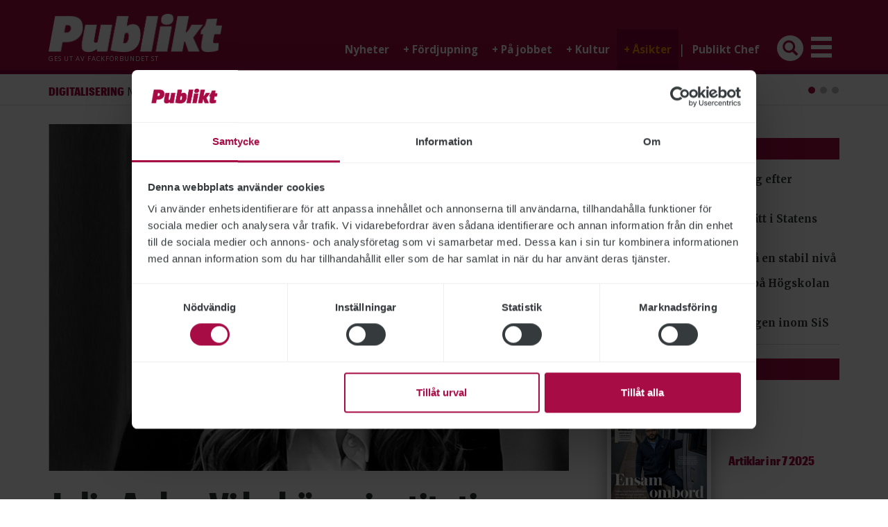

--- FILE ---
content_type: text/html; charset=UTF-8
request_url: https://www.publikt.se/kronika/julia-agha-vi-behover-institutioner-som-skapar-trygghet-25818
body_size: 19837
content:
<!DOCTYPE html>
<html  lang="sv" dir="ltr" prefix="og: https://ogp.me/ns#">
  <head>
    <meta charset="utf-8" />
<link rel="canonical" href="https://www.publikt.se/kronika/julia-agha-vi-behover-institutioner-som-skapar-trygghet-25818" />
<meta property="og:site_name" content="Publikt" />
<meta property="og:type" content="article" />
<meta property="og:url" content="https://www.publikt.se/kronika/julia-agha-vi-behover-institutioner-som-skapar-trygghet-25818" />
<meta property="og:title" content="Julia Agha: Vi behöver institutioner som skapar trygghet" />
<meta property="og:image" content="https://www.publikt.se/sites/publikt/files/2023-12/Kr%C3%B6nika-nr-8-2023_topp.png" />
<meta property="og:updated_time" content="2023-12-21T17:23:52+01:00" />
<meta property="article:published_time" content="2023-12-21T16:58:48+01:00" />
<meta property="article:modified_time" content="2023-12-21T17:23:52+01:00" />
<meta name="twitter:card" content="summary_large_image" />
<meta name="twitter:title" content="Julia Agha: Vi behöver institutioner som skapar trygghet" />
<meta name="twitter:creator:id" content="847374701177339904" />
<meta name="twitter:creator" content="@TidnPublikt" />
<meta name="twitter:image" content="https://www.publikt.se/sites/publikt/files/2023-12/Kr%C3%B6nika-nr-8-2023_topp.png" />
<meta name="Generator" content="Drupal 11 (https://www.drupal.org)" />
<meta name="MobileOptimized" content="width" />
<meta name="HandheldFriendly" content="true" />
<meta name="viewport" content="width=device-width, initial-scale=1.0" />
<script type="application/ld+json">{
    "@context": "https://schema.org",
    "@graph": [
        {
            "@type": "NewsArticle",
            "@id": "https://www.publikt.se/kronika/julia-agha-vi-behover-institutioner-som-skapar-trygghet-25818",
            "headline": "Julia Agha: Vi behöver institutioner som skapar trygghet",
            "name": "Julia Agha: Vi behöver institutioner som skapar trygghet",
            "image": {
                "@type": "ImageObject",
                "url": "https://www.publikt.se/sites/publikt/files/2023-12/Kr%C3%B6nika-nr-8-2023_topp.png"
            },
            "datePublished": "2023-12-21T16:58:48+01:00",
            "dateModified": "2023-12-21T17:23:52+01:00",
            "author": {
                "@type": "Person"
            }
        }
    ]
}</script>
<meta property="fb:app_id" content="858358084290269" />
<script type='text/javascript'>
  var googletag = googletag || {};
  googletag.cmd = googletag.cmd || [];
  // Add a place to store the slot name variable.
  googletag.slots = googletag.slots || {};

  (function() {
    var useSSL = 'https:' == document.location.protocol;
    var src = (useSSL ? 'https:' : 'http:') +
      '//securepubads.g.doubleclick.net/tag/js/gpt.js';

    var gads = document.createElement('script');
    gads.async = true;
    gads.type = 'text/javascript';
    gads.src = src;
    var node = document.getElementsByTagName('script')[0];
    node.parentNode.insertBefore(gads, node);
    
  })();
</script>
<script type="text/javascript">
  googletag.cmd.push(function() {

  
  googletag.slots["pub_square_8"] = googletag.defineSlot("//389866631/PUB_Square_8", [[200, 66], [200, 150], [200, 200], [200, 300], [200, 400]], "js-dfp-tag-pub_square_8")

    .addService(googletag.pubads())

  
  
  
      ;

  });

</script>
<script type="text/javascript">
  googletag.cmd.push(function() {

  
  googletag.slots["pub_square_7"] = googletag.defineSlot("//389866631/PUB_Square_7", [[200, 66], [200, 150], [200, 200], [200, 300], [200, 400]], "js-dfp-tag-pub_square_7")

    .addService(googletag.pubads())

  
  
  
      ;

  });

</script>
<script type="text/javascript">
  googletag.cmd.push(function() {

  
  googletag.slots["pub_square_6"] = googletag.defineSlot("//389866631/PUB_Square_6", [[200, 66], [200, 150], [200, 200], [200, 300], [200, 400]], "js-dfp-tag-pub_square_6")

    .addService(googletag.pubads())

  
  
  
      ;

  });

</script>
<script type="text/javascript">
  googletag.cmd.push(function() {

  
  googletag.slots["pub_square_5"] = googletag.defineSlot("//389866631/PUB_Square_5", [[200, 66], [200, 150], [200, 200], [200, 300], [200, 400]], "js-dfp-tag-pub_square_5")

    .addService(googletag.pubads())

  
  
  
      ;

  });

</script>
<script type="text/javascript">
  googletag.cmd.push(function() {

  
  googletag.slots["pub_square_4"] = googletag.defineSlot("//389866631/PUB_Square_4", [[200, 66], [200, 150], [200, 200], [200, 300], [200, 400]], "js-dfp-tag-pub_square_4")

    .addService(googletag.pubads())

  
  
  
      ;

  });

</script>
<script type="text/javascript">
  googletag.cmd.push(function() {

  
  googletag.slots["pub_square_3"] = googletag.defineSlot("//389866631/PUB_Square_3", [[200, 66], [200, 150], [200, 200], [200, 300], [200, 400]], "js-dfp-tag-pub_square_3")

    .addService(googletag.pubads())

  
  
  
      ;

  });

</script>
<script type="text/javascript">
  googletag.cmd.push(function() {

  
  googletag.slots["pub_square_2"] = googletag.defineSlot("//389866631/PUB_Square_2", [[200, 66], [200, 150], [200, 200], [200, 300], [200, 400]], "js-dfp-tag-pub_square_2")

    .addService(googletag.pubads())

  
  
  
      ;

  });

</script>
<script type="text/javascript">
  googletag.cmd.push(function() {

        // Start by defining breakpoints for this ad.
      var mapping = googletag.sizeMapping()
              .addSize([0, 0], [[320, 320], [320, 356]])
              .addSize([360, 0], [[360, 720], [360, 360], [360, 400]])
            .build();
  
  googletag.slots["pub_square_1"] = googletag.defineSlot("//389866631/PUB_Square_1", [[360, 720], [360, 360], [360, 400], [320, 320], [320, 356]], "js-dfp-tag-pub_square_1")

    .addService(googletag.pubads())

  
  
  
        // Apply size mapping when there are breakpoints.
    .defineSizeMapping(mapping)
    ;

  });

</script>
<script type="text/javascript">
  googletag.cmd.push(function() {

        // Start by defining breakpoints for this ad.
      var mapping = googletag.sizeMapping()
              .addSize([0, 0], [[320, 50], [320, 160], [320, 320]])
              .addSize([500, 0], [468, 120])
              .addSize([1200, 0], [[728, 120], [728, 90]])
            .build();
  
  googletag.slots["pub_panorama"] = googletag.defineSlot("//389866631/PUB_Panorama", [[728, 90], [728, 120], [468, 120], [320, 50], [320, 160], [320, 320]], "js-dfp-tag-pub_panorama")

    .addService(googletag.pubads())

  
  
  
        // Apply size mapping when there are breakpoints.
    .defineSizeMapping(mapping)
    ;

  });

</script>
<script type="text/javascript">
googletag.cmd.push(function() {

      googletag.pubads().enableAsyncRendering();
        googletag.pubads().enableSingleRequest();
        googletag.pubads().collapseEmptyDivs();
        googletag.pubads().disableInitialLoad();
    
  googletag.enableServices();
});

</script>
<link rel="icon" href="/themes/custom/publikt/favicon.ico" type="image/vnd.microsoft.icon" />

    <title>Julia Agha: Vi behöver institutioner som skapar trygghet | Publikt</title>
    <link rel="stylesheet" media="all" href="/sites/publikt/files/css/css_foVa-7UOku9_ic31IKpaOuxCLloCdvaxVELH5FSQzTs.css?delta=0&amp;language=sv&amp;theme=publikt&amp;include=eJxlzUEKwzAMRNELGftIRYrlJsSyhGTX9PYtISSFbmbxZvFRpHs30FQMmKbYHhQMnl9aPWUbCjXeEkfTgXXzlXLwt3fihOAUXhtNT8dGljzqSQ-8CouwSqPWPUzCIsY_5598AJnePds" />
<link rel="stylesheet" media="all" href="/sites/publikt/files/css/css_JVc5uWugdO2zhZ_YbprWK6OenS-CkueinSLakRdDkn0.css?delta=1&amp;language=sv&amp;theme=publikt&amp;include=eJxlzUEKwzAMRNELGftIRYrlJsSyhGTX9PYtISSFbmbxZvFRpHs30FQMmKbYHhQMnl9aPWUbCjXeEkfTgXXzlXLwt3fihOAUXhtNT8dGljzqSQ-8CouwSqPWPUzCIsY_5598AJnePds" />

    <script type="application/json" data-drupal-selector="drupal-settings-json">{"path":{"baseUrl":"\/","pathPrefix":"","currentPath":"node\/25818","currentPathIsAdmin":false,"isFront":false,"currentLanguage":"sv"},"pluralDelimiter":"\u0003","suppressDeprecationErrors":true,"ajaxPageState":{"libraries":"eJxlzlEOwjAIBuALNe2RGuqww7SFFLrp7V2MblNf_sAHISRmU-sgIX2qKB0jNTK3UxAWXrCfxJiLkbjMnAtGgxzyFr-9hxvcv7E6gQ55OzJrmPoQKP4QP5qMVEhnnJwaGKnRZV88xOlDDWtIoOgWwlXDK33laZQ3xePhC1fhhs3UrZiu3Otp-CdPBtZvjA","theme":"publikt","theme_token":null},"ajaxTrustedUrl":[],"gtag":{"tagId":"","consentMode":true,"otherIds":[],"events":[],"additionalConfigInfo":[]},"gtm":{"tagId":null,"settings":{"data_layer":"dataLayer","include_classes":false,"allowlist_classes":"","blocklist_classes":"","include_environment":false,"environment_id":"","environment_token":""},"tagIds":["GTM-T8WR2XB"]},"bootstrap":{"forms_has_error_value_toggle":1,"modal_animation":1,"modal_backdrop":"true","modal_focus_input":1,"modal_keyboard":1,"modal_select_text":1,"modal_show":1,"modal_size":"","popover_enabled":1,"popover_animation":1,"popover_auto_close":1,"popover_container":"body","popover_content":"","popover_delay":"0","popover_html":0,"popover_placement":"right","popover_selector":"","popover_title":"","popover_trigger":"click","tooltip_enabled":1,"tooltip_animation":1,"tooltip_container":"body","tooltip_delay":"0","tooltip_html":0,"tooltip_placement":"auto left","tooltip_selector":"","tooltip_trigger":"hover"},"statistics":{"data":{"nid":"25818"},"url":"\/modules\/contrib\/statistics\/statistics.php"},"user":{"uid":0,"permissionsHash":"2821975fd95a3458f45b78d0cb454c9e369a72da120a9461cf5e4ae106e3f8de"}}</script>
<script src="/sites/publikt/files/js/js_M2L4aGuBVnf6q14k5D8avMPccSDaBW1Anwce_-7sLoI.js?scope=header&amp;delta=0&amp;language=sv&amp;theme=publikt&amp;include=eJxlzUEOwjAMBMAPWc2TIqeYyCjJWrFpeT5coAUu1u7swQUIj8mWyjtlm5J1aNCHksGwyTxJAC3UqAK1SQ6uqb7Ob1_4xo9v7OTBoR66errMu3FbDqFNZfd8PFrRDUNGOO1Srpj9NP7JE-jMU1I"></script>
<script src="/modules/contrib/google_tag/js/gtag.js?t1poik"></script>
<script src="/modules/contrib/google_tag/js/gtm.js?t1poik"></script>

  </head>
  <body class="path-node page-node-type-article has-glyphicons">
    <a href="#main-content" class="visually-hidden focusable skip-link">
      Hoppa till huvudinnehåll
    </a>
    <noscript><iframe src="https://www.googletagmanager.com/ns.html?id=GTM-T8WR2XB"
                  height="0" width="0" style="display:none;visibility:hidden"></iframe></noscript>

      <div class="dialog-off-canvas-main-canvas" data-off-canvas-main-canvas>
    <script src="https://kit.fontawesome.com/8a63a95824.js"></script>

<header id="navbar" role="banner">
  <button type="button" class="navbar-toggle glyphicon glyphicon-menu-hamburger hidden-sm hidden-md hidden-lg hidden-print" data-toggle="collapse" data-target="#navbar-collapse"></button>
  <button type="button" class="search-toggle navbar-toggle glyphicon glyphicon-search hidden-sm hidden-md hidden-lg hidden-print" data-toggle="collapse" data-target="#search-form"></button>

  <div class="navbar-header">
    <div class="container">
      <div class="logo">
        <a href="/">
          <img src="/themes/custom/publikt/logo.png" alt="Publikt" class="img-responsive" />
        </a>

        <span class="published-by">
          GES UT AV <a href="https://st.org" target="_blank">FACKFÖRBUNDET ST</a>
        </span>
      </div>

      <div class="menu navbar-collapse collapse" id="navbar-collapse">
        <nav role="navigation">
          <ul class="menu menu--main nav navbar-nav">
                                                        <li class="nyheter">
                  <a href="/nyhet" >
                    Nyheter
                  </a>
                </li>
                                                                      
                <li class="fördjupning dropdown">
                                      <a href="/fordjupning" class="dropdown-toggle" data-toggle="dropdown">
                      <span class="hidden-xs">+ </span>Fördjupning
                    </a>
                  
                  <ul class="dropdown-menu">
                                          <li>
                        <a href="/fordjupning/reportage">
                          - Reportage
                        </a>
                      </li>
                                          <li>
                        <a href="/fordjupning/pa-djupet">
                          - På djupet
                        </a>
                      </li>
                                          <li>
                        <a href="/fordjupning/intervjuer">
                          - Intervjuer
                        </a>
                      </li>
                                          <li>
                        <a href="/fordjupning/kort-om">
                          - Kort om
                        </a>
                      </li>
                                          <li>
                        <a href="/fordjupning/sa-gick-det">
                          - Så gick det
                        </a>
                      </li>
                                          <li>
                        <a href="/fordjupning/min-fritid">
                          - Min fritid
                        </a>
                      </li>
                                      </ul>
                </li>
                                                                                    
                <li class="på jobbet dropdown">
                                      <a href="/pa-jobbet" class="dropdown-toggle" data-toggle="dropdown">
                      <span class="hidden-xs">+ </span>På jobbet
                    </a>
                  
                  <ul class="dropdown-menu">
                                          <li>
                        <a href="/pa-jobbet/rad-om-jobbet">
                          - Råd om jobbet
                        </a>
                      </li>
                                          <li>
                        <a href="/pa-jobbet/pa-mitt-jobb">
                          - På mitt jobb
                        </a>
                      </li>
                                          <li>
                        <a href="/pa-jobbet/sa-gjorde-vi">
                          - Så gjorde vi
                        </a>
                      </li>
                                      </ul>
                </li>
                                                                                    
                <li class="kultur dropdown">
                                      <a href="/kultur" class="dropdown-toggle" data-toggle="dropdown">
                      <span class="hidden-xs">+ </span>Kultur
                    </a>
                  
                  <ul class="dropdown-menu">
                                          <li>
                        <a href="/kultur/kulturartiklar">
                          - Kulturartiklar
                        </a>
                      </li>
                                          <li>
                        <a href="/kultur/robert-nyberg">
                          - Robert Nyberg
                        </a>
                      </li>
                                      </ul>
                </li>
                                                                                    
                <li class="åsikter dropdown">
                                      <a href="" class="dropdown-toggle is-active" data-toggle="dropdown">
                      <span class="hidden-xs">+ </span>Åsikter
                    </a>
                  
                  <ul class="dropdown-menu">
                                          <li>
                        <a href="/ledare">
                          - Ledare
                        </a>
                      </li>
                                          <li>
                        <a href="/debatt">
                          - Debatt
                        </a>
                      </li>
                                          <li>
                        <a href="/kronika" class="is-active">
                          - Krönikor
                        </a>
                      </li>
                                      </ul>
                </li>
                                                                                                      <li class="site-switch">
                    <span class="seperator hidden-xs">|</span>
                    <a href="https://chef.publikt.se">Publikt Chef</a>
                  </li>

                  <li class="search hidden-xs">
                    <i class="glyphicon glyphicon-search" data-toggle="collapse" data-target="#search-form"></i>
                  </li>
                
                <li class="extra dropdown">
                                      <i class="glyphicon glyphicon-menu-hamburger dropdown-toggle hidden-xs" data-toggle="dropdown"></i>
                  
                  <ul class="dropdown-menu">
                                          <li>
                        <a href="/info/om-publikt-13343">
                          - Om Publikt
                        </a>
                      </li>
                                          <li>
                        <a href="/info/redaktionen-13345">
                          - Kontakt
                        </a>
                      </li>
                                          <li>
                        <a href="/info/publikts-distribution-19065">
                          - Distribution
                        </a>
                      </li>
                                          <li>
                        <a href="/info/jobba-pa-publikt-21532">
                          - Jobba för Publikt
                        </a>
                      </li>
                                          <li>
                        <a href="https://publikt.ocast.com/">
                          - Annonsera
                        </a>
                      </li>
                                          <li>
                        <a href="/tipsa-oss/">
                          - Tipsa Publikt
                        </a>
                      </li>
                                          <li>
                        <a href="/personuppgiftshantering">
                          - Personuppgiftshantering
                        </a>
                      </li>
                                          <li>
                        <a href="/cookies">
                          - Cookies
                        </a>
                      </li>
                                      </ul>
                </li>
                                                </ul>
        </nav>
      </div>
    </div>
  </div>

  <div class="navbar-search collapse" id="search-form">
    <div class="container">
      <form action="/sok" method="GET">
        <input type="text" class="form-control" placeholder="Sök på www.publikt.se" name="sokord" />
        <i class="glyphicon glyphicon-search"></i>
        <button class="btn btn-primary hidden" type="submit"></button>
      </form>
    </div>
  </div>

  <div class="navbar-latest-news">
    <div class="container">
      <div class="views-element-container form-group">  
      <!--googleoff: all-->
  
  <div class="view view-article-latest-news view-id-article_latest_news view-display-id-default js-view-dom-id-6090ef053a38c0146d13663a10f9d49bc0479ee7eb3392f4ed905d83f9db6d67">
    
        

    
            
          <div class="view-content">
        

<div id="views-bootstrap-article-latest-news-default" class="carousel slide" data-ride="carousel" data-interval="5000" data-pause="" data-wrap="1">

        <ol class="carousel-indicators">
                              <li class="active" data-target="#views-bootstrap-article-latest-news-default" data-slide-to="0"></li>
                                      <li class="" data-target="#views-bootstrap-article-latest-news-default" data-slide-to="1"></li>
                                      <li class="" data-target="#views-bootstrap-article-latest-news-default" data-slide-to="2"></li>
                  </ol>
  
    <div class="carousel-inner" role="listbox">
                                <div  class="item row active">
            <div class="col-md-12">
                
                  <div class="carousel-caption">
                          <h3><span class="entry">Digitalisering</span> <a href="/nyhet/myndigheter-har-svart-att-automatisera-mer-27621">Myndigheter har svårt att automatisera mer</a> <span class="date">2026-01-29 </span></h3>
                                  </div>
                      </div>
              </div>
                                      <div  class="item row">
            <div class="col-md-12">
                
                  <div class="carousel-caption">
                          <h3><span class="entry">Statens institutionsstyrelse</span> <a href="/nyhet/han-ska-leda-forandringen-inom-sis-27624">Han ska leda förändringen inom SiS</a> <span class="date">2026-01-30 </span></h3>
                                  </div>
                      </div>
              </div>
                                      <div  class="item row">
            <div class="col-md-12">
                
                  <div class="carousel-caption">
                          <h3><span class="entry">Jämställdhet</span> <a href="/nyhet/dom-ger-gravida-ratt-till-kompensation-27622">Dom ger gravida rätt till kompensation</a> <span class="date">2026-01-30 </span></h3>
                                  </div>
                      </div>
              </div>
            </div>

    </div>

      </div>
    
                      </div>

      <!--googleon: all-->
  
</div>

    </div>
  </div>
</header>

  <div role="main" class="main-container container js-quickedit-main-content">
    <div class="row">

                              <div class="highlighted col-xs-12">
              <div class="region region-highlighted">
    <div data-drupal-messages-fallback class="hidden"></div>

  </div>

          </div>
              
                  <section class="main-section col-sm-12 col-md-8">

                          <a id="main-content"></a>
            <div class="region region-content">
    <section id="block-publikt-slugpanorama" class="block block-publikt-custom block-slug-panorama clearfix">
  
    

  <div class="block-content">
          <p id="slug-panorama">Annons:</p>
      </div>
</section>

<section id="block-dfptagpub-panorama" class="block block-dfp block-dfp-ad86f9b902-ff7f-4b81-8f14-a4c35e422da5 clearfix">
  
    

  <div class="block-content">
          <div id="js-dfp-tag-pub_panorama" class="dfp-tag">
        <script type="text/javascript">
            googletag.cmd.push(function() {
                googletag.display('js-dfp-tag-pub_panorama');
            });
    
    </script>
</div>

      </div>
</section>

  <article class="article full clearfix category-kronika big-label">
  
      <div class="image top col-xs-12">
      
<div class="image-wrapper top">
    
  
            <div class="row">
    
    <div class="item col-xs-12">
      <div class="img">
        
          <picture>
                  <source srcset="/sites/publikt/files/styles/750x0/public/2023-12/Kr%C3%B6nika-nr-8-2023_topp.png?itok=K1OAtjYe 1x" media="all and (min-width: 1200px)" type="image/png" width="750" height="500"/>
              <source srcset="/sites/publikt/files/styles/617x0/public/2023-12/Kr%C3%B6nika-nr-8-2023_topp.png?itok=TtrYlG9l 1x" media="all and (min-width: 992px) and (max-width: 1199px)" type="image/png" width="617" height="411"/>
              <source srcset="/sites/publikt/files/styles/750x0/public/2023-12/Kr%C3%B6nika-nr-8-2023_topp.png?itok=K1OAtjYe 1x" media="all and (min-width: 768px) and (max-width: 991px)" type="image/png" width="750" height="500"/>
              <source srcset="/sites/publikt/files/styles/750x0/public/2023-12/Kr%C3%B6nika-nr-8-2023_topp.png?itok=K1OAtjYe 1x" media="all and (min-width: 481px) and (max-width: 767px)" type="image/png" width="750" height="500"/>
              <source srcset="/sites/publikt/files/styles/450x0/public/2023-12/Kr%C3%B6nika-nr-8-2023_topp.png?itok=d8w9b6yB 1x" media="all and (min-width: 380px) and (max-width: 480px)" type="image/png" width="450" height="300"/>
              <source srcset="/sites/publikt/files/styles/360x0/public/2023-12/Kr%C3%B6nika-nr-8-2023_topp.png?itok=66YlOniO 1x" media="(min-width: 0px) and (max-width: 379px)" type="image/png" width="360" height="240"/>
                  <img width="1200" height="800" src="/sites/publikt/files/2023-12/Kr%C3%B6nika-nr-8-2023_topp.png" alt="" loading="lazy" class="img-responsive" />

  </picture>


        
              </div>

          </div>

          </div>
      </div>

    </div>
  
  
  <h1>Julia Agha: Vi behöver institutioner som skapar trygghet</h1>

      <div class="meta">
      <span class="entryword">KRÖNIKA</span><span class="date">2023-12-21</span>
    </div>
  
  <div class="preamble">
    
  </div>

  
  <div class="share-comment clearfix">
    <div class="share">
      <span>Dela artikeln:</span>
      <a href="https://www.facebook.com/sharer/sharer.php?u=https://www.publikt.se/kronika/julia-agha-vi-behover-institutioner-som-skapar-trygghet-25818" target="_blank"><i class="fab fa-facebook-f"></i></a>
      <a href="https://twitter.com/intent/tweet?text=Julia Agha: Vi behöver institutioner som skapar trygghet&url=https://www.publikt.se/kronika/julia-agha-vi-behover-institutioner-som-skapar-trygghet-25818" target="_blank"><i class="fab fa-twitter"></i></a>
      <a href="https://www.linkedin.com/shareArticle?mini=true&url=https://www.publikt.se/kronika/julia-agha-vi-behover-institutioner-som-skapar-trygghet-25818&title=Julia Agha: Vi behöver institutioner som skapar trygghet" target="_blank"><i class="fab fa-linkedin-in"></i></a>
      <a href="#" class="print"><i class="fas fa-print"></i></a>
    </div>

          <div class="comment">
        <a href="#comments-anchor">
          Tipsa, debattera eller påpeka fel
        </a>
      </div>
      </div>

  
  
  
  <div class="paragraphs clearfix">
    
      <div class="field field--name-field-paragraphs-1 field--type-entity-reference-revisions field--label-hidden field--items">
              <div class="field--item">  <div class="paragraph paragraph--type--text-formatted paragraph--view-mode--default">
          
            <div class="field field--name-field-text-long-1 field--type-text-long field--label-hidden field--item"><p>Det är en sommardag under högtiden eid al-adha och utanför en moské i Stockholm ska ett spektakel snart äga rum. Mediehuset Alkompis är på plats och sänder live från en mobiltelefon – en sändning som ska visa sig få 8,9&nbsp;miljoner tittare. Irakiern <strong>Salwan Momika</strong> har fått tillstånd att genomföra en manifestation och står redo med tändare och en koran inlindad i bacon. Vi befinner oss mitt i en känslig Nato-process och nyhetsvärdet kunde inte varit större för Alkompis. </p><p>Livesändningen fick vansinniga 120&nbsp;000&nbsp;kommentarer. Intresset var enormt, framför allt från utlandet. Många i Mellanöstern känner någon som bor i Sverige, men på senare tid har det ökade intresset snarare grundat sig i något annat.</p><p>Egentligen började det med LVUkampanjen, som spred falska anklagelser om att svenska myndigheter kidnappar muslimska barn. Även om den är sprungen ur en misstro mot socialtjänsten, så bygger själva desinformationskampanjen på föreställningen att det svenska samhället är systematiskt islamofobiskt. För många bekräftades denna tes när personer som Salwan Momika, och dessförinnan <strong>Rasmus Paludan</strong>, under polisskydd brände koraner.</p><p>Att leva i en demokrati kommer med rättigheter, men också skyldigheter, till exempel skyldigheten att tolerera andra människors yttranden. Detta var Alkompis noga med att påpeka för våra tittare. Att vara källkritisk och inte låta sig vilseledas av aktörer som sprider desinformation är ett annat budskap vi ständigt poängterar. </p><p>För att bli en del av samhället måste man våga lita på att samhället vill ens bästa. Det kan vara svårt när man ständigt känner sig som ”dem” i den offentliga debatten. Den känslan förstärktes under hösten när partiledaren för Sveriges näst största parti i ett AI-genererat tal på arabiska skickade budskapet ”ni är inte välkomna”.</p><p>År 2023&nbsp;har varit ett tufft år för Alkompis läsare. De har under årets nyhetshändelser stått i centrum – vid koranbränningar, påverkanskampanjer och rasistiska utspel från politiker. Till detta läggs nu den för många traumatiska rapporteringen från det fruktansvärda kriget. En av Alkompis medarbetare har föräldrar och syskon i Gaza. </p><p>I oroliga tider söker människor trygghet och information. Då är oberoende nyhetsjournalistik viktig. Det är även andra samhällsinstitutioner. I mötet med människor kan varje statsanställd skapa förtroende för det svenska samhället. Alma på Arbetsförmedlingen, Maja på Migrationsverket eller Fredrik på Försäkringskassan kan sätta bilden av det Sverige vi vill att utlandsfödda ska mötas av. Inte den bild som sätts av främlingsfientliga politiker eller islamistiska röster på internet.</p><p>När politiker tappar fotfästet och desinformation får stor spridning – då behövs oberoende medier och förtroendeingivande myndigheter mer än någonsin.</p><p><br> </p><p> </p><p><strong>Julia Agha</strong> är vd för Alkompis, ett mediehus som förmedlar svenska nyheter och samhällsinformation på arabiska. Hon tilldelades under 2023&nbsp;utmärkelsen Årets Mediaamazon.</p></div>
      
      </div>
</div>
          </div>
  
  </div>

  
  
  
  
      <div class="category-info">
      <p>Detta är en krönika. Det är skribenten som svarar för innehållet och de åsikter som förs fram i texten.</p>
    </div>
  
  
  
      <a id="comments-anchor"></a>
    <div class="comments clearfix">
      <button class="comment btn btn-default" data-nid="25818">
        <i class="glyphicon glyphicon-comment"></i> Tipsa, debattera eller påpeka fel
      </button>
    </div>
  
  </article>

<script>
  window.dataLayer = window.dataLayer || [];
  window.dataLayer.push({'publishedDate': '2023-12-21'});
</script>

<section class="views-element-container block block-views block-views-blockarticle-teasers-block-frontpage clearfix" id="block-views-block-article-teasers-block-frontpage">
  
    

  <div class="block-content">
          <div class="form-group">  
      <!--googleoff: all-->
  
  <div class="view view-article-teasers view-id-article_teasers view-display-id-block_frontpage js-view-dom-id-9d42791ce04f70745f04b67250da90803b2f43d4ab23b0839a08617e1f203612">
    
        

    
            
          <div class="view-content">
        <div class="item-list">
  
  <ul>

          <li><article class="article teaser clearfix category-nyhet">
  
      <div class="image top col-xs-12">
      <a href="/nyhet/endast-en-person-fick-ratt-i-statens-overklagandenamnd-27623">
        
<div class="image-wrapper top">
    
  
            <div class="row">
    
    <div class="item col-xs-12">
      <div class="img">
        
          <picture>
                  <source srcset="/sites/publikt/files/styles/750x0/public/2026-01/Statens-%C3%B6verklaganden%C3%A4mnd_foto-Getty-Images.png?itok=Peghl9cM 1x" media="all and (min-width: 1200px)" type="image/png" width="750" height="394"/>
              <source srcset="/sites/publikt/files/styles/617x0/public/2026-01/Statens-%C3%B6verklaganden%C3%A4mnd_foto-Getty-Images.png?itok=xhXtKn4F 1x" media="all and (min-width: 992px) and (max-width: 1199px)" type="image/png" width="617" height="324"/>
              <source srcset="/sites/publikt/files/styles/750x0/public/2026-01/Statens-%C3%B6verklaganden%C3%A4mnd_foto-Getty-Images.png?itok=Peghl9cM 1x" media="all and (min-width: 768px) and (max-width: 991px)" type="image/png" width="750" height="394"/>
              <source srcset="/sites/publikt/files/styles/750x0/public/2026-01/Statens-%C3%B6verklaganden%C3%A4mnd_foto-Getty-Images.png?itok=Peghl9cM 1x" media="all and (min-width: 481px) and (max-width: 767px)" type="image/png" width="750" height="394"/>
              <source srcset="/sites/publikt/files/styles/450x0/public/2026-01/Statens-%C3%B6verklaganden%C3%A4mnd_foto-Getty-Images.png?itok=FkfzmRzR 1x" media="all and (min-width: 380px) and (max-width: 480px)" type="image/png" width="450" height="236"/>
              <source srcset="/sites/publikt/files/styles/360x0/public/2026-01/Statens-%C3%B6verklaganden%C3%A4mnd_foto-Getty-Images.png?itok=Io_K7TdO 1x" media="(min-width: 0px) and (max-width: 379px)" type="image/png" width="360" height="189"/>
                  <img width="1200" height="630" src="/sites/publikt/files/2026-01/Statens-%C3%B6verklaganden%C3%A4mnd_foto-Getty-Images.png" alt="" loading="lazy" class="img-responsive" />

  </picture>


        
                  <div class="copy">
            Bild: Getty Images
          </div>
              </div>

          </div>

          </div>
      </div>

      </a>
    </div>
  
  <h2>
    <a href="/nyhet/endast-en-person-fick-ratt-i-statens-overklagandenamnd-27623" rel="bookmark">Endast en person fick rätt i Statens överklagandenämnd</a>
  </h2>

  <div class="meta">
    <span class="entryword">STATSFÖRVALTNING</span><span class="date">2026-01-30</span>  </div>

  <div class="preamble">
    <p>De senaste åren har bara ett fåtal personer fått rätt när de överklagat statliga tjänstetillsättningar. 2025&nbsp;var inget undantag. Naturhistoriska riksmuseet var den enda myndigheten som fick bakläxa.</p>
  </div>

  
  </article>
</li>
          <li><article class="article teaser clearfix category-nyhet">
  
  
  <h2>
    <a href="/nyhet/dom-ger-gravida-ratt-till-kompensation-27622" rel="bookmark">Dom ger gravida rätt till kompensation</a>
  </h2>

  <div class="meta">
    <span class="entryword">JÄMSTÄLLDHET</span><span class="date">2026-01-30</span>  </div>

  <div class="preamble">
    <p>En dom i Stockholms tingsrätt slår fast att offentliga arbetsgivare ska betala mellanskillnaden mellan ordinarie lön och graviditetspenning för gravida som förbjudits att arbeta.</p>
  </div>

  
  </article>
</li>
          <li><article class="article teaser clearfix category-nyhet">
  
      <div class="image top col-xs-12">
      <a href="/nyhet/han-ska-leda-forandringen-inom-sis-27624">
        
<div class="image-wrapper top">
    
  
            <div class="row">
    
    <div class="item col-xs-12">
      <div class="img">
        
          <picture>
                  <source srcset="/sites/publikt/files/styles/750x0/public/2026-01/Martin-Valfridsson_foto-Polismyndigheten-%28R%29.png?itok=ykv2UxUC 1x" media="all and (min-width: 1200px)" type="image/png" width="750" height="394"/>
              <source srcset="/sites/publikt/files/styles/617x0/public/2026-01/Martin-Valfridsson_foto-Polismyndigheten-%28R%29.png?itok=ZAErYfNp 1x" media="all and (min-width: 992px) and (max-width: 1199px)" type="image/png" width="617" height="324"/>
              <source srcset="/sites/publikt/files/styles/750x0/public/2026-01/Martin-Valfridsson_foto-Polismyndigheten-%28R%29.png?itok=ykv2UxUC 1x" media="all and (min-width: 768px) and (max-width: 991px)" type="image/png" width="750" height="394"/>
              <source srcset="/sites/publikt/files/styles/750x0/public/2026-01/Martin-Valfridsson_foto-Polismyndigheten-%28R%29.png?itok=ykv2UxUC 1x" media="all and (min-width: 481px) and (max-width: 767px)" type="image/png" width="750" height="394"/>
              <source srcset="/sites/publikt/files/styles/450x0/public/2026-01/Martin-Valfridsson_foto-Polismyndigheten-%28R%29.png?itok=VxSWbgEP 1x" media="all and (min-width: 380px) and (max-width: 480px)" type="image/png" width="450" height="236"/>
              <source srcset="/sites/publikt/files/styles/360x0/public/2026-01/Martin-Valfridsson_foto-Polismyndigheten-%28R%29.png?itok=Oy5J6YRJ 1x" media="(min-width: 0px) and (max-width: 379px)" type="image/png" width="360" height="189"/>
                  <img width="1200" height="630" src="/sites/publikt/files/2026-01/Martin-Valfridsson_foto-Polismyndigheten-%28R%29.png" alt="" loading="lazy" class="img-responsive" />

  </picture>


        
                  <div class="copy">
            Bild: Polismyndigheten
          </div>
              </div>

          </div>

          </div>
      </div>

      </a>
    </div>
  
  <h2>
    <a href="/nyhet/han-ska-leda-forandringen-inom-sis-27624" rel="bookmark">Han ska leda förändringen inom SiS</a>
  </h2>

  <div class="meta">
    <span class="entryword">STATENS INSTITUTIONSSTYRELSE</span><span class="date">2026-01-30</span>  </div>

  <div class="preamble">
    <p>Martin Valfridsson blir ny generaldirektör för Statens institutionsstyrelse, SiS. Han säger sig vara tacksam för förtroendet – men medger att uppdraget kommer att bli tufft. ”Mycket behöver förändras”, slår han fast.</p>
  </div>

  
  </article>
</li>
          <li><article class="article teaser clearfix category-nyhet">
  
  
  <h2>
    <a href="/nyhet/myndigheter-har-svart-att-automatisera-mer-27621" rel="bookmark">Myndigheter har svårt att automatisera mer</a>
  </h2>

  <div class="meta">
    <span class="entryword">DIGITALISERING</span><span class="date">2026-01-29</span>  </div>

  <div class="preamble">
    <p>Försäkringskassan och Pensionsmyndigheten saknar viktiga förutsättningar för att utveckla automatiseringen av handläggningen ytterligare, konstaterar Inspektionen för socialförsäkringen i en ny rapport. </p>
  </div>

  
  </article>
</li>
          <li><article class="article teaser clearfix category-nyhet">
  
  
  <h2>
    <a href="/nyhet/nedskarningar-vantar-pa-hogskolan-kristianstad-27620" rel="bookmark">Nedskärningar väntar på Högskolan Kristianstad</a>
  </h2>

  <div class="meta">
    <span class="entryword">HÖGSKOLAN</span><span class="date">2026-01-28</span>  </div>

  <div class="preamble">
    <p>Det minskande antalet studenter tvingar Högskolan Kristianstad till neddragningar – men omfattningen möter facklig kritik. ”Man har tagit i för mycket”, säger STs sektionsordförande Marie Lindblom.</p>
  </div>

  
  </article>
</li>
          <li><article class="article teaser clearfix category-nyhet">
  
  
  <h2>
    <a href="/nyhet/distansarbetet-ligger-pa-en-stabil-niva-27617" rel="bookmark">Distansarbetet ligger på en stabil nivå</a>
  </h2>

  <div class="meta">
    <span class="entryword">DISTANSARBETE</span><span class="date">2026-01-27</span>  </div>

  <div class="preamble">
    <p>Enligt en rapport från forskningsinstitutet Ratio arbetade kontorsanställda i genomsnitt hemifrån nästan två dagar i veckan under 2025, trots återkommande signaler om att arbetsgivarna vill ha personalen tillbaka till kontoren.</p>
  </div>

  
  </article>
</li>
          <li><article class="article teaser clearfix category-nyhet">
  
  
  <h2>
    <a href="/nyhet/statens-institutionsstyrelse-vill-hantera-overvakning-av-unga-27612" rel="bookmark">Statens institutionsstyrelse vill hantera övervakning av unga</a>
  </h2>

  <div class="meta">
    <span class="entryword">STATENS INSTITUTIONSSTYRELSE</span><span class="date">2026-01-27</span>  </div>

  <div class="preamble">
    <p>Statens institutionsstyrelse föreslår att myndigheten själv ska ansvara för elektronisk övervakning av barn och unga. Att införa sådan övervakning kräver dock omfattande organisatoriska förändringar och kan medföra ökade arbetsmiljörisker, konstaterar myndigheten.</p>
  </div>

  
  </article>
</li>
          <li><article class="article teaser clearfix category-nyhet">
  
  
  <h2>
    <a href="/nyhet/forte-ska-analysera-alderism-27611" rel="bookmark">Forte ska analysera ålderism</a>
  </h2>

  <div class="meta">
    <span class="entryword">ARBETSLIV</span><span class="date">2026-01-27</span>  </div>

  <div class="preamble">
    <p>Forskningsrådet för hälsa, arbetsliv och välfärd, Forte, får i uppdrag att analysera behovet av forskning om åldrande i arbetslivet. ”Åldersfixering på svensk arbetsmarknad ska inte hindra människor från att fortsätta arbeta”, understryker arbetsmarknadsminister Johan Britz.</p>
  </div>

  
  </article>
</li>
          <li><article class="article teaser clearfix category-nyhet">
  
      <div class="image top col-xs-12">
      <a href="/nyhet/fack-kraver-forhandling-efter-snoovader-27619">
        
<div class="image-wrapper top">
    
  
            <div class="row">
    
    <div class="item col-xs-12">
      <div class="img">
        
          <picture>
                  <source srcset="/sites/publikt/files/styles/750x0/public/2026-01/Joachim-Danielsson_foto-Casper-Hedberg_Kriminalv%C3%A5rden_foto-GettyImages.png?itok=NVdq6VkJ 1x" media="all and (min-width: 1200px)" type="image/png" width="750" height="394"/>
              <source srcset="/sites/publikt/files/styles/617x0/public/2026-01/Joachim-Danielsson_foto-Casper-Hedberg_Kriminalv%C3%A5rden_foto-GettyImages.png?itok=FNagg6DW 1x" media="all and (min-width: 992px) and (max-width: 1199px)" type="image/png" width="617" height="324"/>
              <source srcset="/sites/publikt/files/styles/750x0/public/2026-01/Joachim-Danielsson_foto-Casper-Hedberg_Kriminalv%C3%A5rden_foto-GettyImages.png?itok=NVdq6VkJ 1x" media="all and (min-width: 768px) and (max-width: 991px)" type="image/png" width="750" height="394"/>
              <source srcset="/sites/publikt/files/styles/750x0/public/2026-01/Joachim-Danielsson_foto-Casper-Hedberg_Kriminalv%C3%A5rden_foto-GettyImages.png?itok=NVdq6VkJ 1x" media="all and (min-width: 481px) and (max-width: 767px)" type="image/png" width="750" height="394"/>
              <source srcset="/sites/publikt/files/styles/450x0/public/2026-01/Joachim-Danielsson_foto-Casper-Hedberg_Kriminalv%C3%A5rden_foto-GettyImages.png?itok=lkkGs7ha 1x" media="all and (min-width: 380px) and (max-width: 480px)" type="image/png" width="450" height="236"/>
              <source srcset="/sites/publikt/files/styles/360x0/public/2026-01/Joachim-Danielsson_foto-Casper-Hedberg_Kriminalv%C3%A5rden_foto-GettyImages.png?itok=Sf3d9nXU 1x" media="(min-width: 0px) and (max-width: 379px)" type="image/png" width="360" height="189"/>
                  <img width="1200" height="630" src="/sites/publikt/files/2026-01/Joachim-Danielsson_foto-Casper-Hedberg_Kriminalv%C3%A5rden_foto-GettyImages.png" alt="" loading="lazy" class="img-responsive" />

  </picture>


        
                  <div class="copy">
            Bild: Casper Hedberg, Getty Images
          </div>
              </div>

          </div>

          </div>
      </div>

      </a>
    </div>
  
  <h2>
    <a href="/nyhet/fack-kraver-forhandling-efter-snoovader-27619" rel="bookmark">Fack kräver förhandling efter snöoväder</a>
  </h2>

  <div class="meta">
    <span class="entryword">KRIMINALVÅRDEN</span><span class="date">2026-01-27</span>  </div>

  <div class="preamble">
    <p>Personal inom Kriminalvården som inte tog sig till jobbet när SMHI utfärdat en röd vädervarning får täcka upp frånvaron med semester eller inarbetad tid. Det är åt skogen, tycker Joachim Danielsson, avdelningsordförande för ST inom Kriminalvården.</p>
  </div>

  
  </article>
</li>
          <li><article class="article teaser clearfix category-nyhet">
  
  
  <h2>
    <a href="/nyhet/regeringen-vill-att-13-aringar-ska-kunna-domas-till-fangelsestraff-27618" rel="bookmark">Regeringen vill att 13-åringar ska kunna dömas till fängelsestraff</a>
  </h2>

  <div class="meta">
    <span class="entryword">KRIMINALVÅRDEN</span><span class="date">2026-01-27</span>  </div>

  <div class="preamble">
    <p>Trots hård kritik från flera remissinstanser går regeringen vidare med förslaget att sänka straffbarhetsåldern för allvarliga brott och skärpa reglerna för unga lagöverträdare. Lagförslaget har nu skickats till Lagrådet.</p>
  </div>

  
  </article>
</li>
          <li><article class="article teaser clearfix category-nyhet">
  
  
  <h2>
    <a href="/nyhet/anstrangd-ekonomi-hindrar-myndigheters-rekrytering-27615" rel="bookmark">Ansträngd ekonomi hindrar myndigheters rekrytering</a>
  </h2>

  <div class="meta">
    <span class="entryword">ARBETSMARKNAD</span><span class="date">2026-01-26</span>  </div>

  <div class="preamble">
    <p>Matchningen på arbetsmarknaden är fortsatt en stor utmaning för de statliga arbetsgivarna, visar Arbetsgivarverkets undersökning Kompetensbarometern. Samtidigt bedömer flera myndigheter att deras anslag inte kommer att räcka i år.</p>
  </div>

  
  </article>
</li>
          <li><article class="article teaser clearfix category-nyhet">
  
  
  <h2>
    <a href="/nyhet/forsakringskassan-hade-ratt-att-avskeda-anstalld-27614" rel="bookmark">Försäkringskassan hade rätt att avskeda anställd</a>
  </h2>

  <div class="meta">
    <span class="entryword">FÖRSÄKRINGSKASSAN</span><span class="date">2026-01-23</span>  </div>

  <div class="preamble">
    <p>Försäkringskassan hade rätt att avskeda en heltidsfacklig anställd som upprepade gånger rapporterat sin arbetstid felaktigt, fastslår Arbetsdomstolen. Det är en välskriven dom, menar Thomas Åding, avdelningsordförande för ST inom Försäkringskassan, som deltog i personalansvarsnämndens beslut om avsked. Han anser att domen inte bör avskräcka personer från att ta på sig fackliga uppdrag. </p>
  </div>

  
  </article>
</li>
          <li><article class="article teaser clearfix category-nyhet">
  
  
  <h2>
    <a href="/nyhet/sakerhetsforvaring-kan-bli-ny-pafoljd-27610" rel="bookmark">Säkerhetsförvaring kan bli ny påföljd</a>
  </h2>

  <div class="meta">
    <span class="entryword">KRIMINALVÅRDEN</span><span class="date">2026-01-23</span>  </div>

  <div class="preamble">
    <p>Regeringen föreslår att en ny tidsobestämd frihetsberövande påföljd införs. Säkerhetsförvaring ska kunna tillämpas för personer som begår allvarliga brott och har hög risk för återfall.</p>
  </div>

  
  </article>
</li>
          <li><article class="article teaser clearfix category-nyhet">
  
  
  <h2>
    <a href="/nyhet/regeringen-presenterar-lagforslag-om-fangelseplatser-utomlands-27609" rel="bookmark">Regeringen presenterar lagförslag om fängelseplatser utomlands</a>
  </h2>

  <div class="meta">
    <span class="entryword">KRIMINALVÅRDEN</span><span class="date">2026-01-23</span>  </div>

  <div class="preamble">
    <p>Regeringen skickar nu det lagförslag som ska göra det möjligt för Kriminalvården att hyra anstaltsplatser utomlands på remiss till Lagrådet. Lagförslaget innehåller bland annat bestämmelser om vilka intagna som kan komma i fråga och reglerar också möjligheten att överklaga beslut.</p>
  </div>

  
  </article>
</li>
          <li><article class="article teaser clearfix category-nyhet">
  
  
  <h2>
    <a href="/nyhet/utredning-bekraftar-sexuella-trakasserier-pa-universitet-27596" rel="bookmark">Utredning bekräftar sexuella trakasserier på universitet</a>
  </h2>

  <div class="meta">
    <span class="entryword">HÖGSKOLAN</span><span class="date">2026-01-22</span>  </div>

  <div class="preamble">
    <p>Medarbetare på filosofiska institutionen vid Lunds universitet har utsatt kvinnliga forskare och studenter för trakasserier, enligt en intern utredning. Incidenterna omfattar såväl sexuella trakasserier som repressalier.</p>
  </div>

  
  </article>
</li>
          <li><article class="article teaser clearfix category-nyhet">
  
      <div class="image top col-xs-12">
      <a href="/nyhet/myndigheter-ska-oka-beredskapen-27605">
        
<div class="image-wrapper top">
    
  
            <div class="row">
    
    <div class="item col-xs-12">
      <div class="img">
        
          <picture>
                  <source srcset="/sites/publikt/files/styles/750x0/public/2026-01/Carl-Oskar-Bohlin_foto-Kristian-Pohl-Regeringskansliet_citat_1.png?itok=6hoEDk6B 1x" media="all and (min-width: 1200px)" type="image/png" width="750" height="394"/>
              <source srcset="/sites/publikt/files/styles/617x0/public/2026-01/Carl-Oskar-Bohlin_foto-Kristian-Pohl-Regeringskansliet_citat_1.png?itok=4_zm_3-p 1x" media="all and (min-width: 992px) and (max-width: 1199px)" type="image/png" width="617" height="324"/>
              <source srcset="/sites/publikt/files/styles/750x0/public/2026-01/Carl-Oskar-Bohlin_foto-Kristian-Pohl-Regeringskansliet_citat_1.png?itok=6hoEDk6B 1x" media="all and (min-width: 768px) and (max-width: 991px)" type="image/png" width="750" height="394"/>
              <source srcset="/sites/publikt/files/styles/750x0/public/2026-01/Carl-Oskar-Bohlin_foto-Kristian-Pohl-Regeringskansliet_citat_1.png?itok=6hoEDk6B 1x" media="all and (min-width: 481px) and (max-width: 767px)" type="image/png" width="750" height="394"/>
              <source srcset="/sites/publikt/files/styles/450x0/public/2026-01/Carl-Oskar-Bohlin_foto-Kristian-Pohl-Regeringskansliet_citat_1.png?itok=-wg3XVv7 1x" media="all and (min-width: 380px) and (max-width: 480px)" type="image/png" width="450" height="236"/>
              <source srcset="/sites/publikt/files/styles/360x0/public/2026-01/Carl-Oskar-Bohlin_foto-Kristian-Pohl-Regeringskansliet_citat_1.png?itok=6vVY-tbf 1x" media="(min-width: 0px) and (max-width: 379px)" type="image/png" width="360" height="189"/>
                  <img width="1200" height="630" src="/sites/publikt/files/2026-01/Carl-Oskar-Bohlin_foto-Kristian-Pohl-Regeringskansliet_citat_1.png" alt="" loading="lazy" class="img-responsive" />

  </picture>


        
                  <div class="copy">
            Bild: Kristian Pohl/Regeringskansliet
          </div>
              </div>

          </div>

          </div>
      </div>

      </a>
    </div>
  
  <h2>
    <a href="/nyhet/myndigheter-ska-oka-beredskapen-27605" rel="bookmark">Myndigheter ska öka beredskapen</a>
  </h2>

  <div class="meta">
    <span class="entryword">STATSFÖRVALTNING</span><span class="date">2026-01-21</span>  </div>

  <div class="preamble">
    <p>Regeringen har gett 24&nbsp;myndigheter i uppdrag att se över behovet av avtal för att upprätthålla försörjningen av nödvändiga varor och tjänster vid fredstida kriser, höjd beredskap och krig. ”Det finns inte en enda uppgift inom totalförsvaret som långsiktigt kan lösas utan näringslivet”, kommenterar Carl-Oskar Bohlin, minister för civilt försvar, uppdraget.</p>
  </div>

  
  </article>
</li>
          <li><article class="article teaser clearfix category-nyhet">
  
  
  <h2>
    <a href="/nyhet/myndigheter-ska-oka-tillgangligheten-pa-telefon-27606" rel="bookmark">Myndigheter ska öka tillgängligheten på telefon</a>
  </h2>

  <div class="meta">
    <span class="entryword">STATSFÖRVALTNING</span><span class="date">2026-01-21</span>  </div>

  <div class="preamble">
    <p>Regeringen ger Försäkringskassan och Pensionsmyndigheten i uppdrag att korta handläggningstiderna, öka tillgängligheten på telefon och förstärka kontrollerna i syfte att minska antalet felaktiga utbetalningar och återkrav. </p>
  </div>

  
  </article>
</li>
          <li><article class="article teaser clearfix category-nyhet">
  
  
  <h2>
    <a href="/nyhet/inget-atal-mot-brottsmisstankt-sis-anstalld-27607" rel="bookmark">Inget åtal mot brottsmisstänkt SiS-anställd</a>
  </h2>

  <div class="meta">
    <span class="entryword">STATENS INSTITUTIONSSTYRELSE</span><span class="date">2026-01-21</span>  </div>

  <div class="preamble">
    <p>Förundersökningen mot den tidigare medarbetare på det statliga ungdomshemmet Rebecka som misstänkts för våldtäkt mot barn läggs ned. Mannen kommer dock inte att återanställas. ”En samlad bedömning”, enligt Alexander Pellittieri, institutionschef på Rebecka.</p>
  </div>

  
  </article>
</li>
          <li><article class="article teaser clearfix category-nyhet">
  
      <div class="image top col-xs-12">
      <a href="/nyhet/lonelotsarna-vill-se-krafttag-mot-loneskillnader-27602">
        
<div class="image-wrapper top">
    
  
            <div class="row">
    
    <div class="item col-xs-12">
      <div class="img">
        
          <picture>
                  <source srcset="/sites/publikt/files/styles/750x0/public/2026-01/L%C3%B6nelotsarna-%28R%29.png?itok=lrhdJF6q 1x" media="all and (min-width: 1200px)" type="image/png" width="750" height="394"/>
              <source srcset="/sites/publikt/files/styles/617x0/public/2026-01/L%C3%B6nelotsarna-%28R%29.png?itok=CtksQs4E 1x" media="all and (min-width: 992px) and (max-width: 1199px)" type="image/png" width="617" height="324"/>
              <source srcset="/sites/publikt/files/styles/750x0/public/2026-01/L%C3%B6nelotsarna-%28R%29.png?itok=lrhdJF6q 1x" media="all and (min-width: 768px) and (max-width: 991px)" type="image/png" width="750" height="394"/>
              <source srcset="/sites/publikt/files/styles/750x0/public/2026-01/L%C3%B6nelotsarna-%28R%29.png?itok=lrhdJF6q 1x" media="all and (min-width: 481px) and (max-width: 767px)" type="image/png" width="750" height="394"/>
              <source srcset="/sites/publikt/files/styles/450x0/public/2026-01/L%C3%B6nelotsarna-%28R%29.png?itok=m1S6zoT3 1x" media="all and (min-width: 380px) and (max-width: 480px)" type="image/png" width="450" height="236"/>
              <source srcset="/sites/publikt/files/styles/360x0/public/2026-01/L%C3%B6nelotsarna-%28R%29.png?itok=67YRLw0s 1x" media="(min-width: 0px) and (max-width: 379px)" type="image/png" width="360" height="189"/>
                  <img width="1200" height="630" src="/sites/publikt/files/2026-01/L%C3%B6nelotsarna-%28R%29.png" alt="" loading="lazy" class="img-responsive" />

  </picture>


        
                  <div class="copy">
            Bild: Lönelotsarna
          </div>
              </div>

          </div>

          </div>
      </div>

      </a>
    </div>
  
  <h2>
    <a href="/nyhet/lonelotsarna-vill-se-krafttag-mot-loneskillnader-27602" rel="bookmark">Lönelotsarna vill se krafttag mot löneskillnader</a>
  </h2>

  <div class="meta">
    <span class="entryword">LÖNER</span><span class="date">2026-01-21</span>  </div>

  <div class="preamble">
    <p>Lönerna i kvinnodominerade yrken halkar efter, visar en ny rapport från Lönelotsarna. Statsanställda socialförsäkringshandläggare tjänar exempelvis 5&nbsp;800&nbsp;kronor mindre i månaden än personer i likvärdiga mansdominerade yrken. ”Det är ett väldigt dåligt betyg för Sverige”, säger Lönelotsarnas ordförande Marie Trollvik.</p>
  </div>

  
  </article>
</li>
          <li><article class="article teaser clearfix category-nyhet">
  
  
  <h2>
    <a href="/nyhet/anstallda-ingrep-inte-vid-misshandel-atalsanmals-27599" rel="bookmark">Anställda ingrep inte vid misshandel – åtalsanmäls</a>
  </h2>

  <div class="meta">
    <span class="entryword">STATENS INSTITUTIONSSTYRELSE</span><span class="date">2026-01-20</span>  </div>

  <div class="preamble">
    <p>Två anställda på ett ungdomshem misstänks ha suttit passiva i en soffa medan en misshandel pågick. Nu anmäls de båda till åtal av Statens institutionsstyrelses personalansvarsnämnd.</p>
  </div>

  
  </article>
</li>
          <li><article class="article teaser clearfix category-nyhet">
  
  
  <h2>
    <a href="/nyhet/konsfordelningen-jamn-bland-chefer-i-staten-27600" rel="bookmark">Könsfördelningen jämn bland chefer i staten</a>
  </h2>

  <div class="meta">
    <span class="entryword">JÄMSTÄLLDHET</span><span class="date">2026-01-20</span>  </div>

  <div class="preamble">
    <p>Det är bara i statlig sektor som könsfördelningen i chefsyrken är jämn, visar statistik från Medlingsinstitutet. Andelen kvinnliga chefer i staten är 48&nbsp;procent, inom privat sektor 35&nbsp;procent och i kommuner och regioner drygt 70&nbsp;procent.</p>
  </div>

  
  </article>
</li>
          <li><article class="article teaser clearfix category-nyhet">
  
  
  <h2>
    <a href="/nyhet/farre-barn-medfor-minskat-vabbande-27601" rel="bookmark">Färre barn medför minskat vabbande</a>
  </h2>

  <div class="meta">
    <span class="entryword">SOCIALFÖRSÄKRINGAR</span><span class="date">2026-01-20</span>  </div>

  <div class="preamble">
    <p>Svenskarnas vabbande minskade med 10&nbsp;procent 2025&nbsp;jämfört med året innan, enligt Försäkringskassans officiella statistik. ”Barnafödandet i Sverige minskar och därmed också antalet barn i de åldrar det vabbas mest”, konstaterar analytikern Patrik Zetterberg.</p>
  </div>

  
  </article>
</li>
          <li><article class="article teaser clearfix category-nyhet">
  
      <div class="image top col-xs-12">
      <a href="/nyhet/kriminalvarden-ska-se-over-placeringar-i-samhallstjanst-27598">
        
<div class="image-wrapper top">
    
  
            <div class="row">
    
    <div class="item col-xs-12">
      <div class="img">
        
          <picture>
                  <source srcset="/sites/publikt/files/styles/750x0/public/2026-01/Gunnar-Str%C3%B6mmer_foto-Viktor-Th%C3%B6rnblad-Svensson-Regeringskansliet_Kriminalv%C3%A5rden_foto-Alexander-Armiento_0.png?itok=XuZoe0q0 1x" media="all and (min-width: 1200px)" type="image/png" width="750" height="394"/>
              <source srcset="/sites/publikt/files/styles/617x0/public/2026-01/Gunnar-Str%C3%B6mmer_foto-Viktor-Th%C3%B6rnblad-Svensson-Regeringskansliet_Kriminalv%C3%A5rden_foto-Alexander-Armiento_0.png?itok=jMRpUO03 1x" media="all and (min-width: 992px) and (max-width: 1199px)" type="image/png" width="617" height="324"/>
              <source srcset="/sites/publikt/files/styles/750x0/public/2026-01/Gunnar-Str%C3%B6mmer_foto-Viktor-Th%C3%B6rnblad-Svensson-Regeringskansliet_Kriminalv%C3%A5rden_foto-Alexander-Armiento_0.png?itok=XuZoe0q0 1x" media="all and (min-width: 768px) and (max-width: 991px)" type="image/png" width="750" height="394"/>
              <source srcset="/sites/publikt/files/styles/750x0/public/2026-01/Gunnar-Str%C3%B6mmer_foto-Viktor-Th%C3%B6rnblad-Svensson-Regeringskansliet_Kriminalv%C3%A5rden_foto-Alexander-Armiento_0.png?itok=XuZoe0q0 1x" media="all and (min-width: 481px) and (max-width: 767px)" type="image/png" width="750" height="394"/>
              <source srcset="/sites/publikt/files/styles/450x0/public/2026-01/Gunnar-Str%C3%B6mmer_foto-Viktor-Th%C3%B6rnblad-Svensson-Regeringskansliet_Kriminalv%C3%A5rden_foto-Alexander-Armiento_0.png?itok=aMoGr1aC 1x" media="all and (min-width: 380px) and (max-width: 480px)" type="image/png" width="450" height="236"/>
              <source srcset="/sites/publikt/files/styles/360x0/public/2026-01/Gunnar-Str%C3%B6mmer_foto-Viktor-Th%C3%B6rnblad-Svensson-Regeringskansliet_Kriminalv%C3%A5rden_foto-Alexander-Armiento_0.png?itok=voFluf_G 1x" media="(min-width: 0px) and (max-width: 379px)" type="image/png" width="360" height="189"/>
                  <img width="1200" height="630" src="/sites/publikt/files/2026-01/Gunnar-Str%C3%B6mmer_foto-Viktor-Th%C3%B6rnblad-Svensson-Regeringskansliet_Kriminalv%C3%A5rden_foto-Alexander-Armiento_0.png" alt="" loading="lazy" class="img-responsive" />

  </picture>


        
                  <div class="copy">
            Bild: Viktor Thörnblad Svensson/Regeringskansliet, Alexander Armiento
          </div>
              </div>

          </div>

          </div>
      </div>

      </a>
    </div>
  
  <h2>
    <a href="/nyhet/kriminalvarden-ska-se-over-placeringar-i-samhallstjanst-27598" rel="bookmark">Kriminalvården ska se över placeringar i samhällstjänst</a>
  </h2>

  <div class="meta">
    <span class="entryword">KRIMINALVÅRDEN</span><span class="date">2026-01-20</span>  </div>

  <div class="preamble">
    <p>Efter att det uppmärksammats att personer som dömts till samhällstjänst för sexualbrott placerats i verksamheter som riktar sig till barn och unga ger regeringen nu Kriminalvården i uppdrag att vidta åtgärder för att garantera att detta inte upprepas. ”Ingen som är dömd för den här typen av brott ska utföra samhällstjänst där det finns barn”, kommenterar justitieminister Gunnar Strömmer uppdraget.</p>
  </div>

  
  </article>
</li>
          <li><article class="article teaser clearfix category-nyhet">
  
  
  <h2>
    <a href="/nyhet/anstalld-far-behalla-jobbet-efter-chefsbyte-27595" rel="bookmark">Anställd får behålla jobbet efter chefsbyte</a>
  </h2>

  <div class="meta">
    <span class="entryword">STATENS INSTITUTIONSSTYRELSE</span><span class="date">2026-01-20</span>  </div>

  <div class="preamble">
    <p>En behandlingsassistent på Statens institutionsstyrelse anmäldes till personalansvarsnämnden och riskerade att förlora jobbet. Men efter ett chefsbyte på ungdomshemmet har anmälan nu dragits tillbaka.</p>
  </div>

  
  </article>
</li>
          <li><article class="article teaser clearfix category-nyhet">
  
      <div class="image top col-xs-12">
      <a href="/nyhet/st-har-salt-sin-andel-i-bergendal-27597">
        
<div class="image-wrapper top">
    
  
            <div class="row">
    
    <div class="item col-xs-12">
      <div class="img">
        
          <picture>
                  <source srcset="/sites/publikt/files/styles/750x0/public/2026-01/Bergendahl_foto-Holger.Ellgaard%2C-CC-BY-SA-4.0-httpscreativecommons.orglicensesby-sa4.0%2C-via-Wikimedia-Commons-%28R%29.png?itok=aatvNq9i 1x" media="all and (min-width: 1200px)" type="image/png" width="750" height="394"/>
              <source srcset="/sites/publikt/files/styles/617x0/public/2026-01/Bergendahl_foto-Holger.Ellgaard%2C-CC-BY-SA-4.0-httpscreativecommons.orglicensesby-sa4.0%2C-via-Wikimedia-Commons-%28R%29.png?itok=8jXdOHwP 1x" media="all and (min-width: 992px) and (max-width: 1199px)" type="image/png" width="617" height="324"/>
              <source srcset="/sites/publikt/files/styles/750x0/public/2026-01/Bergendahl_foto-Holger.Ellgaard%2C-CC-BY-SA-4.0-httpscreativecommons.orglicensesby-sa4.0%2C-via-Wikimedia-Commons-%28R%29.png?itok=aatvNq9i 1x" media="all and (min-width: 768px) and (max-width: 991px)" type="image/png" width="750" height="394"/>
              <source srcset="/sites/publikt/files/styles/750x0/public/2026-01/Bergendahl_foto-Holger.Ellgaard%2C-CC-BY-SA-4.0-httpscreativecommons.orglicensesby-sa4.0%2C-via-Wikimedia-Commons-%28R%29.png?itok=aatvNq9i 1x" media="all and (min-width: 481px) and (max-width: 767px)" type="image/png" width="750" height="394"/>
              <source srcset="/sites/publikt/files/styles/450x0/public/2026-01/Bergendahl_foto-Holger.Ellgaard%2C-CC-BY-SA-4.0-httpscreativecommons.orglicensesby-sa4.0%2C-via-Wikimedia-Commons-%28R%29.png?itok=WHj0bLmg 1x" media="all and (min-width: 380px) and (max-width: 480px)" type="image/png" width="450" height="236"/>
              <source srcset="/sites/publikt/files/styles/360x0/public/2026-01/Bergendahl_foto-Holger.Ellgaard%2C-CC-BY-SA-4.0-httpscreativecommons.orglicensesby-sa4.0%2C-via-Wikimedia-Commons-%28R%29.png?itok=cuUIfWox 1x" media="(min-width: 0px) and (max-width: 379px)" type="image/png" width="360" height="189"/>
                  <img width="1200" height="630" src="/sites/publikt/files/2026-01/Bergendahl_foto-Holger.Ellgaard%2C-CC-BY-SA-4.0-httpscreativecommons.orglicensesby-sa4.0%2C-via-Wikimedia-Commons-%28R%29.png" alt="" loading="lazy" class="img-responsive" />

  </picture>


        
                  <div class="copy">
            Bild: Holger Ellgaard, CC BY-SA 4.0, via Wikimedia Commons
          </div>
              </div>

          </div>

          </div>
      </div>

      </a>
    </div>
  
  <h2>
    <a href="/nyhet/st-har-salt-sin-andel-i-bergendal-27597" rel="bookmark">ST har sålt sin andel i Bergendal</a>
  </h2>

  <div class="meta">
    <span class="entryword">ST</span><span class="date">2026-01-20</span>  </div>

  <div class="preamble">
    <p>Hotellkoncernen Ess Group köper konferensanläggningen Bergendal. En av de säljande delägarna är Fackförbundet ST. </p>
  </div>

  
  </article>
</li>
          <li><article class="article teaser clearfix category-nyhet">
  
      <div class="image top col-xs-12">
      <a href="/nyhet/ivo-far-i-uppdrag-att-korta-handlaggningstiderna-27594">
        
<div class="image-wrapper top">
    
  
            <div class="row">
    
    <div class="item col-xs-12">
      <div class="img">
        
          <picture>
                  <source srcset="/sites/publikt/files/styles/750x0/public/2026-01/IVO_foto-Inspektionen-f%C3%B6r-v%C3%A5rd-och-omsorg_Elisabet-Lann_foto-Linn%C3%A9a-Fredriksson-Regeringskansliet.png?itok=QVSZ0e1B 1x" media="all and (min-width: 1200px)" type="image/png" width="750" height="394"/>
              <source srcset="/sites/publikt/files/styles/617x0/public/2026-01/IVO_foto-Inspektionen-f%C3%B6r-v%C3%A5rd-och-omsorg_Elisabet-Lann_foto-Linn%C3%A9a-Fredriksson-Regeringskansliet.png?itok=3JBIjd5v 1x" media="all and (min-width: 992px) and (max-width: 1199px)" type="image/png" width="617" height="324"/>
              <source srcset="/sites/publikt/files/styles/750x0/public/2026-01/IVO_foto-Inspektionen-f%C3%B6r-v%C3%A5rd-och-omsorg_Elisabet-Lann_foto-Linn%C3%A9a-Fredriksson-Regeringskansliet.png?itok=QVSZ0e1B 1x" media="all and (min-width: 768px) and (max-width: 991px)" type="image/png" width="750" height="394"/>
              <source srcset="/sites/publikt/files/styles/750x0/public/2026-01/IVO_foto-Inspektionen-f%C3%B6r-v%C3%A5rd-och-omsorg_Elisabet-Lann_foto-Linn%C3%A9a-Fredriksson-Regeringskansliet.png?itok=QVSZ0e1B 1x" media="all and (min-width: 481px) and (max-width: 767px)" type="image/png" width="750" height="394"/>
              <source srcset="/sites/publikt/files/styles/450x0/public/2026-01/IVO_foto-Inspektionen-f%C3%B6r-v%C3%A5rd-och-omsorg_Elisabet-Lann_foto-Linn%C3%A9a-Fredriksson-Regeringskansliet.png?itok=zRVbdz4f 1x" media="all and (min-width: 380px) and (max-width: 480px)" type="image/png" width="450" height="236"/>
              <source srcset="/sites/publikt/files/styles/360x0/public/2026-01/IVO_foto-Inspektionen-f%C3%B6r-v%C3%A5rd-och-omsorg_Elisabet-Lann_foto-Linn%C3%A9a-Fredriksson-Regeringskansliet.png?itok=5LGA2G18 1x" media="(min-width: 0px) and (max-width: 379px)" type="image/png" width="360" height="189"/>
                  <img width="1200" height="630" src="/sites/publikt/files/2026-01/IVO_foto-Inspektionen-f%C3%B6r-v%C3%A5rd-och-omsorg_Elisabet-Lann_foto-Linn%C3%A9a-Fredriksson-Regeringskansliet.png" alt="" loading="lazy" class="img-responsive" />

  </picture>


        
                  <div class="copy">
            Bild: Inspektionen för vård och omsorg, Linnéa Fredriksson/Regeringskansliet
          </div>
              </div>

          </div>

          </div>
      </div>

      </a>
    </div>
  
  <h2>
    <a href="/nyhet/ivo-far-i-uppdrag-att-korta-handlaggningstiderna-27594" rel="bookmark">Ivo får i uppdrag att korta handläggningstiderna</a>
  </h2>

  <div class="meta">
    <span class="entryword">INSPEKTIONEN FÖR VÅRD OCH OMSORG</span><span class="date">2026-01-19</span>  </div>

  <div class="preamble">
    <p>Regeringen ger Inspektionen för vård och omsorg, Ivo, i uppdrag att ta fram en plan för att korta handläggningstiderna. ”När handläggningstiderna kortas och brister åtgärdas snabbare får både patienter och vårdgivare en tryggare process”, kommenterar sjukvårdsminister Elisabet Lann uppdraget.</p>
  </div>

  
  </article>
</li>
          <li><article class="article teaser clearfix category-nyhet">
  
  
  <h2>
    <a href="/nyhet/kriminalvarden-medger-brister-vid-placeringar-27591" rel="bookmark">Kriminalvården medger brister vid placeringar</a>
  </h2>

  <div class="meta">
    <span class="entryword">KRIMINALVÅRDEN</span><span class="date">2026-01-16</span>  </div>

  <div class="preamble">
    <p>Kriminalvården har placerat flera personer som dömts till samhällstjänst för sexualbrott i verksamheter som riktar sig till barn och unga. ”Det är ett misslyckande. Vi behöver gå till botten med hur det har kunnat bli så här”, säger Susanne Wedin, avdelningschef på myndigheten, till SVT.</p>
  </div>

  
  </article>
</li>
          <li><article class="article teaser clearfix category-nyhet">
  
  
  <h2>
    <a href="/nyhet/green-cargo-varslar-om-uppsagningar-27590" rel="bookmark">Green Cargo varslar om uppsägningar</a>
  </h2>

  <div class="meta">
    <span class="entryword">SPÅRTRAFIKEN</span><span class="date">2026-01-16</span>  </div>

  <div class="preamble">
    <p>Det statligt ägda godstrafikbolaget Green Cargo varslar om uppsägning av 115&nbsp;anställda, rapporterar nättidningen Järnvägar.nu. Varslet gäller främst administrativ personal i Stockholm, Hallsberg, Borlänge och Malmö samt lokförare och bangårdspersonal i Varberg.</p>
  </div>

  
  </article>
</li>
          <li><article class="article teaser clearfix category-nyhet">
  
      <div class="image top col-xs-12">
      <a href="/nyhet/larosatenas-organisationsform-ska-utredas-27593">
        
<div class="image-wrapper top">
    
  
            <div class="row">
    
    <div class="item col-xs-12">
      <div class="img">
        
          <picture>
                  <source srcset="/sites/publikt/files/styles/750x0/public/2026-01/Lotta-Edholm_foto-Ninni-Andersson-Regeringskansliet_citat_0.png?itok=3_SPRBO_ 1x" media="all and (min-width: 1200px)" type="image/png" width="750" height="394"/>
              <source srcset="/sites/publikt/files/styles/617x0/public/2026-01/Lotta-Edholm_foto-Ninni-Andersson-Regeringskansliet_citat_0.png?itok=j5_dyoa9 1x" media="all and (min-width: 992px) and (max-width: 1199px)" type="image/png" width="617" height="324"/>
              <source srcset="/sites/publikt/files/styles/750x0/public/2026-01/Lotta-Edholm_foto-Ninni-Andersson-Regeringskansliet_citat_0.png?itok=3_SPRBO_ 1x" media="all and (min-width: 768px) and (max-width: 991px)" type="image/png" width="750" height="394"/>
              <source srcset="/sites/publikt/files/styles/750x0/public/2026-01/Lotta-Edholm_foto-Ninni-Andersson-Regeringskansliet_citat_0.png?itok=3_SPRBO_ 1x" media="all and (min-width: 481px) and (max-width: 767px)" type="image/png" width="750" height="394"/>
              <source srcset="/sites/publikt/files/styles/450x0/public/2026-01/Lotta-Edholm_foto-Ninni-Andersson-Regeringskansliet_citat_0.png?itok=UB2ZJ8_I 1x" media="all and (min-width: 380px) and (max-width: 480px)" type="image/png" width="450" height="236"/>
              <source srcset="/sites/publikt/files/styles/360x0/public/2026-01/Lotta-Edholm_foto-Ninni-Andersson-Regeringskansliet_citat_0.png?itok=B5e-XXNC 1x" media="(min-width: 0px) and (max-width: 379px)" type="image/png" width="360" height="189"/>
                  <img width="1200" height="630" src="/sites/publikt/files/2026-01/Lotta-Edholm_foto-Ninni-Andersson-Regeringskansliet_citat_0.png" alt="" loading="lazy" class="img-responsive" />

  </picture>


        
                  <div class="copy">
            Bild: Ninni Andersson/Regeringskansliet
          </div>
              </div>

          </div>

          </div>
      </div>

      </a>
    </div>
  
  <h2>
    <a href="/nyhet/larosatenas-organisationsform-ska-utredas-27593" rel="bookmark">Lärosätenas organisationsform ska utredas</a>
  </h2>

  <div class="meta">
    <span class="entryword">HÖGSKOLAN</span><span class="date">2026-01-16</span>  </div>

  <div class="preamble">
    <p>Regeringen tillsätter en ny utredning om de statliga lärosätenas organisationsform. Frågan är omdiskuterad och både Socialdemokraterna och Sverigedemokraterna har velat stoppa planerna på förändringar. </p>
  </div>

  
  </article>
</li>
          <li><article class="article teaser clearfix category-nyhet">
  
  
  <h2>
    <a href="/nyhet/fortsatt-hog-niva-stressrelaterade-sjukskrivningar-27586" rel="bookmark">Fortsatt hög nivå för stressrelaterade sjukskrivningar</a>
  </h2>

  <div class="meta">
    <span class="entryword">OHÄLSA</span><span class="date">2026-01-16</span>  </div>

  <div class="preamble">
    <p>Antalet stressrelaterade sjukskrivningar ligger fortsatt på en hög nivå, enligt Försäkringskassans årliga lägesrapport. ”Ingen ska behöva bli sjuk av sitt jobb och inte minst stora arbetsgivare inom välfärden måste prioritera det förebyggande arbetet”, kommenterar myndighetens generaldirektör Nils Öberg statistiken.</p>
  </div>

  
  </article>
</li>
    
  </ul>

</div>

      </div>
    
                      <div class="view-footer">
        <a href="/nyhet"><span class="glyphicon glyphicon-chevron-right"></span>Äldre nyheter</a>
      </div>
          </div>

      <!--googleon: all-->
  
</div>

      </div>
</section>


  </div>

              </section>

                               <aside class="col-sm-12 col-md-4" role="complementary">
              <div class="region region-sidebar">
    <section id="block-dfptagpub-square-1" class="block block-dfp block-dfp-ad9bb233bb-1821-4ec3-882e-959d316cce01 clearfix">
  
    

  <div class="block-content">
          <div id="js-dfp-tag-pub_square_1" class="dfp-tag">
        <script type="text/javascript">
            googletag.cmd.push(function() {
                googletag.display('js-dfp-tag-pub_square_1');
            });
    
    </script>
</div>

      </div>
</section>

<section class="views-element-container block block-views block-views-blockarticle-most-read-block-most-read clearfix" id="block-views-block-article-most-read-block-most-read">
  
      <h2 class="block-title">MEST LÄSTA</h2>
    

  <div class="block-content">
          <div class="form-group">  
      <!--googleoff: all-->
  
  <div class="view view-article-most-read view-id-article_most_read view-display-id-block_most_read js-view-dom-id-ce19565aaf198aa8ab7bd51e50e0218645f208992c4cf732ebb1d4a9fbbf2723">
    
        

    
          <div class="view-header">
        <div class="bar">
  <span>Mest lästa</span>
</div>
      </div>
            
          <div class="view-content">
        <div class="item-list">
  
  <ol>

          <li><div class="views-field views-field-title"><span class="field-content"><a href="/nyhet/fack-kraver-forhandling-efter-snoovader-27619" hreflang="sv">Fack kräver förhandling efter snöoväder </a></span></div></li>
          <li><div class="views-field views-field-title"><span class="field-content"><a href="/nyhet/endast-en-person-fick-ratt-i-statens-overklagandenamnd-27623" hreflang="sv">Endast en person fick rätt i Statens överklagandenämnd</a></span></div></li>
          <li><div class="views-field views-field-title"><span class="field-content"><a href="/nyhet/distansarbetet-ligger-pa-en-stabil-niva-27617" hreflang="sv">Distansarbetet ligger på en stabil nivå</a></span></div></li>
          <li><div class="views-field views-field-title"><span class="field-content"><a href="/nyhet/nedskarningar-vantar-pa-hogskolan-kristianstad-27620" hreflang="sv">Nedskärningar väntar på Högskolan Kristianstad</a></span></div></li>
          <li><div class="views-field views-field-title"><span class="field-content"><a href="/nyhet/han-ska-leda-forandringen-inom-sis-27624" hreflang="sv">Han ska leda förändringen inom SiS</a></span></div></li>
    
  </ol>

</div>

      </div>
    
                      </div>

      <!--googleon: all-->
  
</div>

      </div>
</section>

<section class="views-element-container block block-views block-views-blockcatalog-latest-block-1 clearfix" id="block-views-block-catalog-latest-block-1">
  
    

  <div class="block-content">
          <div class="form-group">  
  
  <div class="view view-catalog-latest view-id-catalog_latest view-display-id-block_1 js-view-dom-id-0265d3e127c7bcf2ca92709ca41e43f71835c562665a002114ddc62b2cb346f2">
    
        

    
            
          <div class="view-content">
            <div class="views-row"><div class="views-field views-field-nothing"><span class="field-content"><div class="bar">
  <a href="/utgava/nr-7-2025">Senaste numret</a>
</div></span></div><div class="views-field views-field-field-media-image"><div class="field-content"><a href="/utgava/nr-7-2025">  <img loading="lazy" src="/sites/publikt/files/styles/150x0/public/2025-12/Etta-nr-7-2026.png?itok=lAULVSYC" width="150" height="195" alt="" class="img-responsive" />


</a></div></div><div class="views-field views-field-name"><span class="field-content"><a href="/utgava/nr-7-2025">Artiklar i <span>Nr 7 2025</span></a></span></div></div>

      </div>
    
                      </div>

  
</div>

      </div>
</section>

<section class="views-element-container block block-views block-views-blockarticle-teasers-block-sidebar clearfix" id="block-views-block-article-teasers-block-sidebar">
  
    

  <div class="block-content">
          <div class="form-group">  
      <!--googleoff: all-->
  
  <div class="view view-article-teasers view-id-article_teasers view-display-id-block_sidebar js-view-dom-id-6d4f89ac162af6f74345efae7a3fc82912e489d1512a67ad401769253c4641e9">
    
        

    
            
          <div class="view-content">
        <div class="item-list">
  
  <ul>

          <li><article class="article teaser clearfix category-info">
  
      <div class="image top col-xs-12">
      <a href="/nyhetsbrev">
        
<div class="image-wrapper top">
    
  
            <div class="row">
    
    <div class="item col-xs-12">
      <div class="img">
        
          <picture>
                  <source srcset="/sites/publikt/files/styles/360x0/public/2021-07/phone%20%281%29.jpg?itok=3W0r8Jvn 1x" media="all and (min-width: 1200px)" type="image/jpeg" width="360" height="189"/>
              <source srcset="/sites/publikt/files/styles/293x0/public/2021-07/phone%20%281%29.jpg?itok=x_Izwkj7 1x" media="all and (min-width: 992px) and (max-width: 1199px)" type="image/jpeg" width="293" height="154"/>
              <source srcset="/sites/publikt/files/styles/750x0/public/2021-07/phone%20%281%29.jpg?itok=Xf7UGLWU 1x" media="all and (min-width: 481px) and (max-width: 767px)" type="image/jpeg" width="724" height="380"/>
              <source srcset="/sites/publikt/files/styles/450x0/public/2021-07/phone%20%281%29.jpg?itok=7-b3eJVy 1x" media="all and (min-width: 380px) and (max-width: 480px)" type="image/jpeg" width="450" height="236"/>
              <source srcset="/sites/publikt/files/styles/360x0/public/2021-07/phone%20%281%29.jpg?itok=3W0r8Jvn 1x" media="(min-width: 0px) and (max-width: 379px)" type="image/jpeg" width="360" height="189"/>
                  <img width="724" height="380" src="/sites/publikt/files/2021-07/phone%20%281%29.jpg" alt="" loading="lazy" class="img-responsive" />

  </picture>


        
              </div>

          </div>

          </div>
      </div>

      </a>
    </div>
  
  <h2>
    <a href="/nyhetsbrev" rel="bookmark">Anmäl dig till Publikts nyhetsbrev</a>
  </h2>

  <div class="meta">
    <span class="entryword">NYHETSBREV: ANMÄLAN</span><span class="date">2021-04-27</span>  </div>

  <div class="preamble">
    <p>Publikts nyhetsbrev ger dig aktuella nyheter från Publikt direkt till din inkorg.</p>
  </div>

  
  </article>
</li>
          <li><article class="webform teaser clearfix">
  <h2>
    <a href="/tipsa-publikt" rel="bookmark">Tipsa Publikt</a>
  </h2>

  <div class="content">
    
  </div>
</article>
</li>
          <li><article class="article teaser clearfix category-reportage">
  
      <div class="image top col-xs-12">
      <a href="/fordjupning/reportage/lokforare-blir-ensamma-med-ansvaret-nar-tagvardarna-ar-borta-27524">
        
<div class="image-wrapper top">
    
  
            <div class="row">
    
    <div class="item col-xs-12">
      <div class="img">
        
          <picture>
                  <source srcset="/sites/publikt/files/styles/360x0/public/2025-12/Reportage-7-2025_topp%2Bpuff%2Blista.png?itok=aymNFNfV 1x" media="all and (min-width: 1200px)" type="image/png" width="360" height="240"/>
              <source srcset="/sites/publikt/files/styles/293x0/public/2025-12/Reportage-7-2025_topp%2Bpuff%2Blista.png?itok=Z99p5Xqd 1x" media="all and (min-width: 992px) and (max-width: 1199px)" type="image/png" width="293" height="195"/>
              <source srcset="/sites/publikt/files/styles/750x0/public/2025-12/Reportage-7-2025_topp%2Bpuff%2Blista.png?itok=ysCga1ZZ 1x" media="all and (min-width: 481px) and (max-width: 767px)" type="image/png" width="750" height="500"/>
              <source srcset="/sites/publikt/files/styles/450x0/public/2025-12/Reportage-7-2025_topp%2Bpuff%2Blista.png?itok=XBfpd5fg 1x" media="all and (min-width: 380px) and (max-width: 480px)" type="image/png" width="450" height="300"/>
              <source srcset="/sites/publikt/files/styles/360x0/public/2025-12/Reportage-7-2025_topp%2Bpuff%2Blista.png?itok=aymNFNfV 1x" media="(min-width: 0px) and (max-width: 379px)" type="image/png" width="360" height="240"/>
                  <img width="1200" height="800" src="/sites/publikt/files/2025-12/Reportage-7-2025_topp%2Bpuff%2Blista.png" alt="Lokföraren Mustafa Karimi har vant sig vid att köra pendeltåg utan tågvärd ombord. Han trivs med sitt jobb. ”Du är din egen chef, på ett sätt”, säger han." loading="lazy" class="img-responsive" />

  </picture>


        
              </div>

              <div class="caption">
          Lokföraren Mustafa Karimi har vant sig vid att köra pendeltåg utan tågvärd ombord. Han trivs med sitt jobb. ”Du är din egen chef, på ett sätt”, säger han.
        </div>
          </div>

          </div>
      </div>

      </a>
    </div>
  
  <h2>
    <a href="/fordjupning/reportage/lokforare-blir-ensamma-med-ansvaret-nar-tagvardarna-ar-borta-27524" rel="bookmark">Lokförare blir ensamma med ansvaret när tågvärdarna är borta</a>
  </h2>

  <div class="meta">
    <span class="entryword">REPORTAGE: STOCKHOLMSPENDELN</span><span class="date">2025-12-12</span>  </div>

  <div class="preamble">
    <p>Snart tre år har gått sedan tågvärdarna försvann från pendeltågen i Stockholm, ett beslut som fortfarande kritiseras av fack och skyddsombud. För lokförarna har arbetet blivit mer ensamt – särskilt vid olyckor. </p>
  </div>

  
  </article>
</li>
          <li><article class="article teaser clearfix category-sa gjorde vi">
  
      <div class="image top col-xs-12">
      <a href="/pa-jobbet/sa-gjorde-vi/hjulet-satte-snurr-pa-samtalen-om-arbetsmiljo-27543">
        
<div class="image-wrapper top">
    
  
            <div class="row">
    
    <div class="item col-xs-12">
      <div class="img">
        
          <picture>
                  <source srcset="/sites/publikt/files/styles/750x0/public/2025-12/S%C3%A5-gjorde-vi-7-2025_topp%2Bpuff%2Blista.png?itok=icrWZUcu 1x" media="all and (min-width: 1200px)" type="image/png" width="750" height="500"/>
              <source srcset="/sites/publikt/files/styles/617x0/public/2025-12/S%C3%A5-gjorde-vi-7-2025_topp%2Bpuff%2Blista.png?itok=P_BZCDaD 1x" media="all and (min-width: 992px) and (max-width: 1199px)" type="image/png" width="617" height="411"/>
              <source srcset="/sites/publikt/files/styles/750x0/public/2025-12/S%C3%A5-gjorde-vi-7-2025_topp%2Bpuff%2Blista.png?itok=icrWZUcu 1x" media="all and (min-width: 768px) and (max-width: 991px)" type="image/png" width="750" height="500"/>
              <source srcset="/sites/publikt/files/styles/750x0/public/2025-12/S%C3%A5-gjorde-vi-7-2025_topp%2Bpuff%2Blista.png?itok=icrWZUcu 1x" media="all and (min-width: 481px) and (max-width: 767px)" type="image/png" width="750" height="500"/>
              <source srcset="/sites/publikt/files/styles/450x0/public/2025-12/S%C3%A5-gjorde-vi-7-2025_topp%2Bpuff%2Blista.png?itok=KHlkZTIz 1x" media="all and (min-width: 380px) and (max-width: 480px)" type="image/png" width="450" height="300"/>
              <source srcset="/sites/publikt/files/styles/360x0/public/2025-12/S%C3%A5-gjorde-vi-7-2025_topp%2Bpuff%2Blista.png?itok=ojvsW22D 1x" media="(min-width: 0px) and (max-width: 379px)" type="image/png" width="360" height="240"/>
                  <img width="1200" height="800" src="/sites/publikt/files/2025-12/S%C3%A5-gjorde-vi-7-2025_topp%2Bpuff%2Blista.png" alt="Många av årshjulets teman handlar om arbetssituationen och den psykosociala arbetsmiljön, berättar arbetsplatsombudet Stina Fröjd." loading="lazy" class="img-responsive" />

  </picture>


        
                  <div class="copy">
            Bild: Stéfan Estassy
          </div>
              </div>

              <div class="caption">
          Många av årshjulets teman handlar om arbetssituationen och den psykosociala arbetsmiljön, berättar arbetsplatsombudet Stina Fröjd.
        </div>
          </div>

          </div>
      </div>

      </a>
    </div>
  
  <h2>
    <a href="/pa-jobbet/sa-gjorde-vi/hjulet-satte-snurr-pa-samtalen-om-arbetsmiljo-27543" rel="bookmark">Hjulet satte snurr på samtalen om arbetsmiljö</a>
  </h2>

  <div class="meta">
    <span class="entryword">SÅ GJORDE VI: TRAFIKVERKET</span><span class="date">2025-12-16</span>  </div>

  <div class="preamble">
    <p>För att säkerställa att viktiga arbetsmiljöfrågor inte glöms bort har Trafikverket skapat ett årshjul för arbetsplatsträffar. ”Det har blivit ett väldigt bra upplägg”, tycker arbetsplatsombudet Stina Fröjd. </p>
  </div>

  
  </article>
</li>
          <li><article class="article teaser clearfix category-kort om">
  
      <div class="image top col-xs-12">
      <a href="/fordjupning/kort-om/du-kan-fa-ersattning-att-varda-en-anhorig-27546">
        
<div class="image-wrapper top">
    
  
            <div class="row">
    
    <div class="item col-xs-12">
      <div class="img">
        
          <picture>
                  <source srcset="/sites/publikt/files/styles/360x0/public/2025-12/Kort-om-7-2025_topp%2Bpuff%2Blist.png?itok=xQJsy1dq 1x" media="all and (min-width: 1200px)" type="image/png" width="360" height="240"/>
              <source srcset="/sites/publikt/files/styles/293x0/public/2025-12/Kort-om-7-2025_topp%2Bpuff%2Blist.png?itok=_aYZRL8O 1x" media="all and (min-width: 992px) and (max-width: 1199px)" type="image/png" width="293" height="195"/>
              <source srcset="/sites/publikt/files/styles/750x0/public/2025-12/Kort-om-7-2025_topp%2Bpuff%2Blist.png?itok=jMMsw4nH 1x" media="all and (min-width: 481px) and (max-width: 767px)" type="image/png" width="750" height="500"/>
              <source srcset="/sites/publikt/files/styles/450x0/public/2025-12/Kort-om-7-2025_topp%2Bpuff%2Blist.png?itok=NNsALuPk 1x" media="all and (min-width: 380px) and (max-width: 480px)" type="image/png" width="450" height="300"/>
              <source srcset="/sites/publikt/files/styles/360x0/public/2025-12/Kort-om-7-2025_topp%2Bpuff%2Blist.png?itok=xQJsy1dq 1x" media="(min-width: 0px) and (max-width: 379px)" type="image/png" width="360" height="240"/>
                  <img width="1200" height="800" src="/sites/publikt/files/2025-12/Kort-om-7-2025_topp%2Bpuff%2Blist.png" alt="" loading="lazy" class="img-responsive" />

  </picture>


        
              </div>

          </div>

          </div>
      </div>

      </a>
    </div>
  
  <h2>
    <a href="/fordjupning/kort-om/du-kan-fa-ersattning-att-varda-en-anhorig-27546" rel="bookmark">Du kan få ersättning för att vårda en anhörig</a>
  </h2>

  <div class="meta">
    <span class="entryword">KORT OM: NÄRSTÅENDEPENNING</span><span class="date">2025-12-17</span>  </div>

  <div class="preamble">
    <p>Den som vårdar en svårt sjuk person kan få närståendepenning från Försäkringskassan. Det är en ersättning som många inte känner till, bedömer myndigheten.</p>
  </div>

  
  </article>
</li>
          <li><article class="article teaser clearfix category-sa gick det">
  
      <div class="image top col-xs-12">
      <a href="/fordjupning/sa-gick-det/uppskattat-stod-till-handlaggare-forsvann-27444">
        
<div class="image-wrapper top">
    
  
            <div class="row">
    
    <div class="item col-xs-12">
      <div class="img">
        
          <picture>
                  <source srcset="/sites/publikt/files/styles/360x0/public/2025-10/S%C3%A5-gick-det-6-2025_uppslag-enkel_topp.png?itok=10YV0veR 1x" media="all and (min-width: 1200px)" type="image/png" width="360" height="240"/>
              <source srcset="/sites/publikt/files/styles/293x0/public/2025-10/S%C3%A5-gick-det-6-2025_uppslag-enkel_topp.png?itok=vRKUla-a 1x" media="all and (min-width: 992px) and (max-width: 1199px)" type="image/png" width="293" height="195"/>
              <source srcset="/sites/publikt/files/styles/750x0/public/2025-10/S%C3%A5-gick-det-6-2025_uppslag-enkel_topp.png?itok=2DxF5Anr 1x" media="all and (min-width: 481px) and (max-width: 767px)" type="image/png" width="750" height="500"/>
              <source srcset="/sites/publikt/files/styles/450x0/public/2025-10/S%C3%A5-gick-det-6-2025_uppslag-enkel_topp.png?itok=qITH8_Tb 1x" media="all and (min-width: 380px) and (max-width: 480px)" type="image/png" width="450" height="300"/>
              <source srcset="/sites/publikt/files/styles/360x0/public/2025-10/S%C3%A5-gick-det-6-2025_uppslag-enkel_topp.png?itok=10YV0veR 1x" media="(min-width: 0px) and (max-width: 379px)" type="image/png" width="360" height="240"/>
                  <img width="1200" height="800" src="/sites/publikt/files/2025-10/S%C3%A5-gick-det-6-2025_uppslag-enkel_topp.png" alt="Ur Publikt nummer 3 2023. " loading="lazy" class="img-responsive" />

  </picture>


        
              </div>

              <div class="caption">
          Ur Publikt nummer 3 2023. 
        </div>
          </div>

          </div>
      </div>

      </a>
    </div>
  
  <h2>
    <a href="/fordjupning/sa-gick-det/uppskattat-stod-till-handlaggare-forsvann-27444" rel="bookmark">Uppskattat stöd till handläggare försvann</a>
  </h2>

  <div class="meta">
    <span class="entryword">SÅ GICK DET: LÄNSSTYRELSEN I VÄSTRA GÖTALANDS LÄN</span><span class="date">2025-11-03</span>  </div>

  <div class="preamble">
    <p>2022&nbsp;anställde Länsstyrelsen i Västra Götalands län en handfull handläggare som skulle stötta vid vakanser eller tillfälliga uppdrag. Men nu är handläggarstödet borttaget. ”Det är tråkigt att det inte blev som vi hoppats”, säger STs sektionsordförande Martin Dahl.</p>
  </div>

  
  </article>
</li>
          <li><article class="article teaser clearfix category-pa mitt jobb">
  
      <div class="image top col-xs-12">
      <a href="/pa-jobbet/pa-mitt-jobb/han-foljer-det-svenska-fisket-27447">
        
<div class="image-wrapper top">
    
  
            <div class="row">
    
    <div class="item col-xs-12">
      <div class="img">
        
          <picture>
                  <source srcset="/sites/publikt/files/styles/360x0/public/2025-10/Hej-medlem-6-2025_topp%2Bpuff%2Blista.png?itok=O3_v39IW 1x" media="all and (min-width: 1200px)" type="image/png" width="360" height="240"/>
              <source srcset="/sites/publikt/files/styles/293x0/public/2025-10/Hej-medlem-6-2025_topp%2Bpuff%2Blista.png?itok=ITj7Suxg 1x" media="all and (min-width: 992px) and (max-width: 1199px)" type="image/png" width="293" height="195"/>
              <source srcset="/sites/publikt/files/styles/750x0/public/2025-10/Hej-medlem-6-2025_topp%2Bpuff%2Blista.png?itok=BIk1hppn 1x" media="all and (min-width: 481px) and (max-width: 767px)" type="image/png" width="750" height="500"/>
              <source srcset="/sites/publikt/files/styles/450x0/public/2025-10/Hej-medlem-6-2025_topp%2Bpuff%2Blista.png?itok=oQV-8gkn 1x" media="all and (min-width: 380px) and (max-width: 480px)" type="image/png" width="450" height="300"/>
              <source srcset="/sites/publikt/files/styles/360x0/public/2025-10/Hej-medlem-6-2025_topp%2Bpuff%2Blista.png?itok=O3_v39IW 1x" media="(min-width: 0px) and (max-width: 379px)" type="image/png" width="360" height="240"/>
                  <img width="1200" height="800" src="/sites/publikt/files/2025-10/Hej-medlem-6-2025_topp%2Bpuff%2Blista.png" alt="På frågan ”Vad kan du inte vara utan på jobbet?” svarar Johan Ottander: ”Ska jag välja en fysisk sak får det bli mina glasögon. Men jag behöver även mina kollegor och Sjöbasis, Kustbevakningens system som vi använder för sjöövervakning.”" loading="lazy" class="img-responsive" />

  </picture>


        
              </div>

              <div class="caption">
          På frågan ”Vad kan du inte vara utan på jobbet?” svarar Johan Ottander: ”Ska jag välja en fysisk sak får det bli mina glasögon. Men jag behöver även mina kollegor och Sjöbasis, Kustbevakningens system som vi använder för sjöövervakning.”
        </div>
          </div>

          </div>
      </div>

      </a>
    </div>
  
  <h2>
    <a href="/pa-jobbet/pa-mitt-jobb/han-foljer-det-svenska-fisket-27447" rel="bookmark">Han följer det svenska fisket</a>
  </h2>

  <div class="meta">
    <span class="entryword">PÅ MITT JOBB</span><span class="date">2025-11-03</span>  </div>

  <div class="preamble">
    <p>I sitt arbete med fiskeövervakning på Havs- och vattenmyndigheten bevakar Johan Ottander att de som fiskar i svenska vatten följer lagar och regler. Det är en säsongsbetonad verksamhet, och just nu är det siklöjefisket i Bottenviken som han håller koll på.</p>
  </div>

  
  </article>
</li>
          <li><article class="article teaser clearfix category-min fritid">
  
      <div class="image top col-xs-12">
      <a href="/fordjupning/min-fritid/hennes-gerbil-blev-mastare-27563">
        
<div class="image-wrapper top">
    
  
            <div class="row">
    
    <div class="item col-xs-12">
      <div class="img">
        
          <picture>
                  <source srcset="/sites/publikt/files/styles/360x0/public/2025-12/Min-fritid-7-2025_topp%2Bpuff%2Blista.png?itok=LhOaOyDz 1x" media="all and (min-width: 1200px)" type="image/png" width="360" height="240"/>
              <source srcset="/sites/publikt/files/styles/293x0/public/2025-12/Min-fritid-7-2025_topp%2Bpuff%2Blista.png?itok=MCzSlw8q 1x" media="all and (min-width: 992px) and (max-width: 1199px)" type="image/png" width="293" height="195"/>
              <source srcset="/sites/publikt/files/styles/750x0/public/2025-12/Min-fritid-7-2025_topp%2Bpuff%2Blista.png?itok=BxvSRAyG 1x" media="all and (min-width: 481px) and (max-width: 767px)" type="image/png" width="750" height="500"/>
              <source srcset="/sites/publikt/files/styles/450x0/public/2025-12/Min-fritid-7-2025_topp%2Bpuff%2Blista.png?itok=lOlXNFv6 1x" media="all and (min-width: 380px) and (max-width: 480px)" type="image/png" width="450" height="300"/>
              <source srcset="/sites/publikt/files/styles/360x0/public/2025-12/Min-fritid-7-2025_topp%2Bpuff%2Blista.png?itok=LhOaOyDz 1x" media="(min-width: 0px) and (max-width: 379px)" type="image/png" width="360" height="240"/>
                  <img width="1200" height="800" src="/sites/publikt/files/2025-12/Min-fritid-7-2025_topp%2Bpuff%2Blista.png" alt="Sara Lekehag Nygrens gerbiler har vunnit flera priser. ”De går även under ­namnet ökenråtta – men de är inte särskilt råttlika, de har inte en sådan lång, bar svans man tänker på”, säger hon." loading="lazy" class="img-responsive" />

  </picture>


        
              </div>

              <div class="caption">
          Sara Lekehag Nygrens gerbiler har vunnit flera priser. ”De går även under ­namnet ökenråtta – men de är inte särskilt råttlika, de har inte en sådan lång, bar svans man tänker på”, säger hon.
        </div>
          </div>

          </div>
      </div>

      </a>
    </div>
  
  <h2>
    <a href="/fordjupning/min-fritid/hennes-gerbil-blev-mastare-27563" rel="bookmark">Hennes gerbil blev mästare</a>
  </h2>

  <div class="meta">
    <span class="entryword">MIN FRITID</span><span class="date">2026-01-30</span>  </div>

  <div class="preamble">
    <p>Gerbiler förgyller vardagen för ST-medlemmen Sara Lekehag Nygren. Hon har varit aktiv i Svenska hamsterföreningen och ställer ut sina gnagare – som gjort väl ifrån sig på SM.</p>
  </div>

  
  </article>
</li>
          <li><article class="article teaser clearfix category-robert nyberg">
  
      <div class="image top col-xs-12">
      <a href="/kultur/robert-nyberg/dataskydd-27564">
        
<div class="image-wrapper top">
    
  
            <div class="row">
    
    <div class="item col-xs-12">
      <div class="img">
        
          <picture>
                  <source srcset="/sites/publikt/files/styles/360x0/public/2025-12/Nyberg-7_2025_puff.png?itok=j7lpOecz 1x" media="all and (min-width: 1200px)" type="image/png" width="360" height="240"/>
              <source srcset="/sites/publikt/files/styles/293x0/public/2025-12/Nyberg-7_2025_puff.png?itok=ZJ2m6gwq 1x" media="all and (min-width: 992px) and (max-width: 1199px)" type="image/png" width="293" height="195"/>
              <source srcset="/sites/publikt/files/styles/750x0/public/2025-12/Nyberg-7_2025_puff.png?itok=N3o24Jfy 1x" media="all and (min-width: 481px) and (max-width: 767px)" type="image/png" width="750" height="500"/>
              <source srcset="/sites/publikt/files/styles/450x0/public/2025-12/Nyberg-7_2025_puff.png?itok=J3GO7k0f 1x" media="all and (min-width: 380px) and (max-width: 480px)" type="image/png" width="450" height="300"/>
              <source srcset="/sites/publikt/files/styles/360x0/public/2025-12/Nyberg-7_2025_puff.png?itok=j7lpOecz 1x" media="(min-width: 0px) and (max-width: 379px)" type="image/png" width="360" height="240"/>
                  <img width="1200" height="800" src="/sites/publikt/files/2025-12/Nyberg-7_2025_puff.png" alt="" loading="lazy" class="img-responsive" />

  </picture>


        
              </div>

          </div>

          </div>
      </div>

      </a>
    </div>
  
  <h2>
    <a href="/kultur/robert-nyberg/dataskydd-27564" rel="bookmark">Dataskydd</a>
  </h2>

  <div class="meta">
    <span class="entryword">ROBERT NYBERG: SATIR</span><span class="date">2025-12-19</span>  </div>

  <div class="preamble">
    
  </div>

  
  </article>
</li>
    
  </ul>

</div>

      </div>
    
                      </div>

      <!--googleon: all-->
  
</div>

      </div>
</section>

<section id="block-publikt-slugcolumnbottom" class="block block-publikt-custom block-slug-column-bottom clearfix">
  
    

  <div class="block-content">
          <p id="slug-column-bottom">Annonser:</p>
      </div>
</section>

<section id="block-dfptagpub-square-2" class="block block-dfp block-dfp-ad057a76d0-95ab-401e-894a-b2a1113b51d3 clearfix">
  
    

  <div class="block-content">
          <div id="js-dfp-tag-pub_square_2" class="dfp-tag">
        <script type="text/javascript">
            googletag.cmd.push(function() {
                googletag.display('js-dfp-tag-pub_square_2');
            });
    
    </script>
</div>

      </div>
</section>

<section id="block-dfptagpub-square-3" class="block block-dfp block-dfp-ad3f0603ec-f1f3-4acc-b750-8f34a8bb6436 clearfix">
  
    

  <div class="block-content">
          <div id="js-dfp-tag-pub_square_3" class="dfp-tag">
        <script type="text/javascript">
            googletag.cmd.push(function() {
                googletag.display('js-dfp-tag-pub_square_3');
            });
    
    </script>
</div>

      </div>
</section>

<section id="block-dfptagpub-square-4" class="block block-dfp block-dfp-ad210dca0b-928b-4362-b189-e3254ea819fb clearfix">
  
    

  <div class="block-content">
          <div id="js-dfp-tag-pub_square_4" class="dfp-tag">
        <script type="text/javascript">
            googletag.cmd.push(function() {
                googletag.display('js-dfp-tag-pub_square_4');
            });
    
    </script>
</div>

      </div>
</section>

<section id="block-dfptagpub-square-5" class="block block-dfp block-dfp-adb243aafc-cd76-43b8-b9bd-7fe9c5c68de8 clearfix">
  
    

  <div class="block-content">
          <div id="js-dfp-tag-pub_square_5" class="dfp-tag">
        <script type="text/javascript">
            googletag.cmd.push(function() {
                googletag.display('js-dfp-tag-pub_square_5');
            });
    
    </script>
</div>

      </div>
</section>

<section id="block-dfptagpub-square-6" class="block block-dfp block-dfp-adecd259ca-c603-4dc8-a52f-3d9e804cd973 clearfix">
  
    

  <div class="block-content">
          <div id="js-dfp-tag-pub_square_6" class="dfp-tag">
        <script type="text/javascript">
            googletag.cmd.push(function() {
                googletag.display('js-dfp-tag-pub_square_6');
            });
    
    </script>
</div>

      </div>
</section>

<section id="block-dfptagpub-square-7" class="block block-dfp block-dfp-ad2bd6e504-7907-4109-b917-2b441765a0ac clearfix">
  
    

  <div class="block-content">
          <div id="js-dfp-tag-pub_square_7" class="dfp-tag">
        <script type="text/javascript">
            googletag.cmd.push(function() {
                googletag.display('js-dfp-tag-pub_square_7');
            });
    
    </script>
</div>

      </div>
</section>

<section id="block-dfptagpub-square-8" class="block block-dfp block-dfp-ad9da7316a-aa1d-4aee-914b-75e6c06d26a4 clearfix">
  
    

  <div class="block-content">
          <div id="js-dfp-tag-pub_square_8" class="dfp-tag">
        <script type="text/javascript">
            googletag.cmd.push(function() {
                googletag.display('js-dfp-tag-pub_square_8');
            });
    
    </script>
</div>

      </div>
</section>


  </div>

          </aside>
                  </div>
  </div>

<footer class="footer" role="contentinfo">
  <div class="info">
    <div class="container">
      <ul class="info col-xs-12 col-md-9">
        <li class="first"><strong>Publikt</strong></li>
        <li>Box 5044</li>
        <li>102 41 Stockholm</li>
        <li>Tel 0771-555 444</li>
        <li>Ansvarig utgivare: Alexander Armiento</li>
        <li class="last rss"></li>
      </ul>

      <div class="socials col-xs-12 col-md-3">
        <span>Följ oss:</span>
        <a href="https://www.facebook.com/TidningenPublikt" target="_blank"><i class="fab fa-facebook-f"></i></a>
        <a href="https://twitter.com/tidnpublikt" target="_blank"><i class="fab fa-twitter"></i></a>
        <a href="https://www.instagram.com/tidningenpublikt/" target="_blank"><i class="fab fa-instagram"></i></a>
        <a href="https://www.linkedin.com/company/tidningen-publikt/" target="_blank"><i class="fab fa-linkedin-in"></i></a>
      </div>
    </div>
  </div>

  <div class="copyright">
    <div class="container">
      Detta material är skyddat enligt lagen om upphovsrätt. Eftertryck eller annan kopiering är förbjuden. Citera oss gärna men ange källan.
    </div>
  </div>
</footer>

  </div>

    
    <script src="/sites/publikt/files/js/js_KgfPDGxR8bKU4PvC61wl2tXA8g2eTSA4jSAjSBmtC_I.js?scope=footer&amp;delta=0&amp;language=sv&amp;theme=publikt&amp;include=eJxlzUEOwjAMBMAPWc2TIqeYyCjJWrFpeT5coAUu1u7swQUIj8mWyjtlm5J1aNCHksGwyTxJAC3UqAK1SQ6uqb7Ob1_4xo9v7OTBoR66errMu3FbDqFNZfd8PFrRDUNGOO1Srpj9NP7JE-jMU1I"></script>

  </body>
</html>
